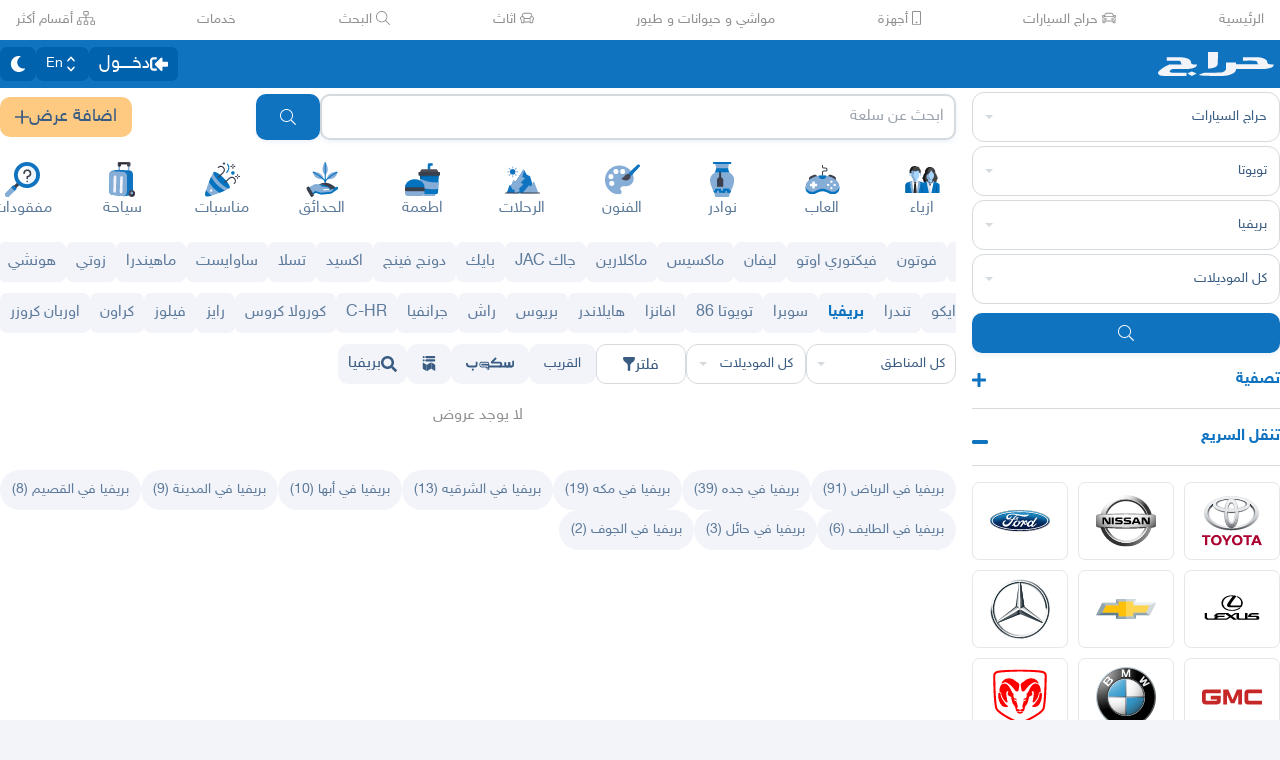

--- FILE ---
content_type: text/html
request_url: https://haraj.com.sa/tags/%D8%A7%D9%84%D8%B4%D8%B1%D9%82%D9%8A%D8%A9-%D8%A8%D9%82%D9%8A%D9%82_%D8%A8%D8%B1%D9%8A%D9%81%D9%8A%D8%A7/
body_size: 26710
content:
<!DOCTYPE html><html lang="ar" dir="rtl"><head><meta charSet="utf8"/><meta charSet="utf8"/><link rel="preconnect" href="https://polyfill.haraj.com.sa" crossorigin=""/><link rel="preconnect" href="https://graphql.haraj.com.sa" crossorigin=""/><link rel="preconnect" href="https://v8-cdn.haraj.com.sa" crossorigin=""/><link rel="preconnect" href="https://thumbcdn.haraj.com.sa" crossorigin=""/><link rel="preconnect" href="https://v8-cdn.haraj.com.sa/ext_v11/" crossorigin=""/><meta name="viewport" content="width=device-width, initial-scale=1.0 , maximum-scale=1.0, user-scalable=no"/><meta name="viewport" content="width=device-width, initial-scale=1.0 , maximum-scale=1.0, user-scalable=no"/><meta name="viewport" content="width=device-width, initial-scale=1, maximum-scale=1, user-scalable=no"/><link rel="preload" href="https://v8-cdn.haraj.com.sa/fonts/sky.ttf" as="font" crossorigin=""/><link rel="preload" href="https://v8-cdn.haraj.com.sa/fonts/sky-bold.ttf" as="font" crossorigin=""/><link rel="preload" as="image" href="https://v8-cdn.haraj.com.sa/logos/scope.svg" fetchPriority="high"/><link rel="preload" as="image" href="https://v8-cdn.haraj.com.sa/logos/p-twitter.svg"/><link rel="preload" as="image" href="https://v8-cdn.haraj.com.sa/logos/p-tik-tok.svg"/><link rel="preload" as="image" href="https://v8-cdn.haraj.com.sa/logos/p-snapchat.svg"/><link rel="preload" as="image" href="https://v8-cdn.haraj.com.sa/logos/p-instagram.svg"/><link rel="preload" as="image" href="https://v8-cdn.haraj.com.sa/logos/p-facebook.svg"/><link rel="preload" as="image" href="https://v8-cdn.haraj.com.sa/logos/p-youtube.svg"/><script id="ga-tag" src="https://www.googletagmanager.com/gtag/js?id=G-2MZXN9NTQC" type="text/javascript" async=""></script><link rel="preload" href="https://polyfill.haraj.com.sa/v3/polyfill.min.js?features=URLSearchParams,Object.entries,String.prototype.replaceAll,Object.fromEntries,Array.prototype.entries,String.prototype.at,IntersectionObserver,ResizeObserver,Array.prototype.at" as="script" crossorigin=""/><link rel="preload" href="https://v8-cdn.haraj.com.sa/ext_v11//scripts/setTheme.js" as="script" crossorigin=""/><meta name="theme-color" content="#0473c0"/><link rel="manifest" href="/manifest.webmanifest"/><meta name="format-detection" content="telephone=no"/><meta property="og:site_name" content="موقع حراج"/><meta id="og_type_meta" property="og:type" content="website"/><meta id="og_locale_meta" property="og:locale" content="ar_SA"/><meta id="og_country_name_meta" property="og:country_name" content="Saudi Arabia"/><meta name="twitter:card" content="summary_large_image"/><meta name="twitter:site" content="haraj.com.sa"/><meta name="twitter:site:id" content="131885812"/><meta name="twitter:creator" content="@haraj"/><meta name="twitter:creator:id" content="4503599629495409"/><meta property="al:ios:url" content="https://apps.apple.com/us/app/haraj/id662557215"/><meta property="al:ios:app_name" content="حراج"/><meta property="al:ios:app_store_id" content="662557215"/><meta property="al:iphone:url" content="https://apps.apple.com/us/app/haraj/id662557215"/><meta property="al:iphone:app_name" content="حراج"/><meta property="al:iphone:app_store_id" content="662557215"/><meta property="al:ipad:url" content="https://apps.apple.com/us/app/haraj/id662557215"/><meta property="al:ipad:app_name" content="حراج"/><meta property="al:ipad:app_store_id" content="662557215"/><meta property="al:android:url" content="https://apps.apple.com/us/app/haraj/id662557215"/><meta property="al:android:app_name" content="حراج"/><meta property="al:android:package" content="com.haraj.app"/><meta property="al:web:url" content="https://haraj.com.sa"/><title id="title_meta">سيارات بريفيا  | موقع حراج</title><meta id="og_title_meta" property="og:title" content="سيارات بريفيا  | موقع حراج"/><meta id="twitter_title_meta" property="twitter:title" content="سيارات بريفيا  | موقع حراج"/><meta id="description_meta" name="description" content="تصفح عروض سيارات  بريفيا  للبيع  جديدة ومستعملة بجميع الفئات والأسعار وفلتر آلاف العروض اليومية . تص"/><meta id="og_description_meta" property="og:description" content="تصفح عروض سيارات  بريفيا  للبيع  جديدة ومستعملة بجميع الفئات والأسعار وفلتر آلاف العروض اليومية . تص"/><meta id="twitter_description_meta" property="twitter:description" content="تصفح عروض سيارات  بريفيا  للبيع  جديدة ومستعملة بجميع الفئات والأسعار وفلتر آلاف العروض اليومية . تص"/><meta id="og_title_meta" property="og:title" content="سيارات بريفيا  | موقع حراج"/><meta id="og_description_meta" property="og:description" content="تصفح عروض سيارات  بريفيا  للبيع  جديدة ومستعملة بجميع الفئات والأسعار وفلتر آلاف العروض اليومية . تصفح الآن"/><meta property="og:image" content="https://v8-cdn.haraj.com.sa/logos/og-logo-twitter.jpg"/><meta id="twitter_image_meta" name="twitter:image:media" content="https://v8-cdn.haraj.com.sa/logos/og-logo-twitter.jpg"/><link id="canonical_meta" rel="canonical" href="https://haraj.com.sa/tags/%D8%A7%D9%84%D8%B4%D8%B1%D9%82%D9%8A%D8%A9-%D8%A8%D9%82%D9%8A%D9%82_%D8%A8%D8%B1%D9%8A%D9%81%D9%8A%D8%A7/"/><meta id="og_url_meta" property="og:url" content="https://haraj.com.sa/tags/%D8%A7%D9%84%D8%B4%D8%B1%D9%82%D9%8A%D8%A9-%D8%A8%D9%82%D9%8A%D9%82_%D8%A8%D8%B1%D9%8A%D9%81%D9%8A%D8%A7/"/><link id="alternate_lang_meta_ar" rel="alternate" hrefLang="ar" href="https://haraj.com.sa/tags/%D8%A7%D9%84%D8%B4%D8%B1%D9%82%D9%8A%D8%A9-%D8%A8%D9%82%D9%8A%D9%82_%D8%A8%D8%B1%D9%8A%D9%81%D9%8A%D8%A7/"/><link id="alternate_lang_meta_en" rel="alternate" hrefLang="en" href="https://haraj.com.sa/en/tags/%D8%A7%D9%84%D8%B4%D8%B1%D9%82%D9%8A%D8%A9-%D8%A8%D9%82%D9%8A%D9%82_%D8%A8%D8%B1%D9%8A%D9%81%D9%8A%D8%A7/"/><link id="alternate_lang_meta_x-default" rel="alternate" hrefLang="x-default" href="https://haraj.com.sa/tags/%D8%A7%D9%84%D8%B4%D8%B1%D9%82%D9%8A%D8%A9-%D8%A8%D9%82%D9%8A%D9%82_%D8%A8%D8%B1%D9%8A%D9%81%D9%8A%D8%A7/"/><link rel="modulepreload" href="https://v8-cdn.haraj.com.sa/ext_v11/assets/manifest-4d0f6676.js"/><link rel="modulepreload" href="https://v8-cdn.haraj.com.sa/ext_v11/assets/entry.client-kVzqMn2s.js"/><link rel="modulepreload" href="https://v8-cdn.haraj.com.sa/ext_v11/assets/jsx-runtime-D_zvdyIk.js"/><link rel="modulepreload" href="https://v8-cdn.haraj.com.sa/ext_v11/assets/chunk-JMJ3UQ3L-CfoBu44Q.js"/><link rel="modulepreload" href="https://v8-cdn.haraj.com.sa/ext_v11/assets/index-DERl8ZY0.js"/><link rel="modulepreload" href="https://v8-cdn.haraj.com.sa/ext_v11/assets/sentrySettings-BbkFSf3b.js"/><link rel="modulepreload" href="https://v8-cdn.haraj.com.sa/ext_v11/assets/debug-build-BzbPds9X.js"/><link rel="modulepreload" href="https://v8-cdn.haraj.com.sa/ext_v11/assets/index-BdOlr9Sh.js"/><link rel="modulepreload" href="https://v8-cdn.haraj.com.sa/ext_v11/assets/buildMetadata-vMWf15hg.js"/><link rel="modulepreload" href="https://v8-cdn.haraj.com.sa/ext_v11/assets/root-CcK9ZRDD.js"/><link rel="modulepreload" href="https://v8-cdn.haraj.com.sa/ext_v11/assets/ScrollableContainer-CDArS5JY.js"/><link rel="modulepreload" href="https://v8-cdn.haraj.com.sa/ext_v11/assets/index.es-CDrnooh-.js"/><link rel="modulepreload" href="https://v8-cdn.haraj.com.sa/ext_v11/assets/Image-CqNs1Ne2.js"/><link rel="modulepreload" href="https://v8-cdn.haraj.com.sa/ext_v11/assets/useI18n-PlU4gPHE.js"/><link rel="modulepreload" href="https://v8-cdn.haraj.com.sa/ext_v11/assets/index-6fPLvYdi.js"/><link rel="modulepreload" href="https://v8-cdn.haraj.com.sa/ext_v11/assets/faHome-Xy7oAdYV.js"/><link rel="modulepreload" href="https://v8-cdn.haraj.com.sa/ext_v11/assets/faExclamationTriangle-CZonFS1N.js"/><link rel="modulepreload" href="https://v8-cdn.haraj.com.sa/ext_v11/assets/preload-helper-C-V0GYo_.js"/><link rel="modulepreload" href="https://v8-cdn.haraj.com.sa/ext_v11/assets/settings-By4RB_yw.js"/><link rel="modulepreload" href="https://v8-cdn.haraj.com.sa/ext_v11/assets/ServerTimestamp-BbHy76JN.js"/><link rel="modulepreload" href="https://v8-cdn.haraj.com.sa/ext_v11/assets/queryClient-CIHvdOPO.js"/><link rel="modulepreload" href="https://v8-cdn.haraj.com.sa/ext_v11/assets/asyncReactGA-BozvT0BB.js"/><link rel="modulepreload" href="https://v8-cdn.haraj.com.sa/ext_v11/assets/setCookie-B59AlHsZ.js"/><link rel="modulepreload" href="https://v8-cdn.haraj.com.sa/ext_v11/assets/reportImpression-B1dSuLTT.js"/><link rel="modulepreload" href="https://v8-cdn.haraj.com.sa/ext_v11/assets/useFlag-DJ0fk5Ay.js"/><link rel="modulepreload" href="https://v8-cdn.haraj.com.sa/ext_v11/assets/Flag-CDyuB7yt.js"/><link rel="modulepreload" href="https://v8-cdn.haraj.com.sa/ext_v11/assets/dynamic-DwNmEnuy.js"/><link rel="modulepreload" href="https://v8-cdn.haraj.com.sa/ext_v11/assets/theme-BdyMwYA0.js"/><link rel="modulepreload" href="https://v8-cdn.haraj.com.sa/ext_v11/assets/isMobile-BSg5v5Bp.js"/><link rel="modulepreload" href="https://v8-cdn.haraj.com.sa/ext_v11/assets/useCurrentLocale-BzhikqBC.js"/><link rel="modulepreload" href="https://v8-cdn.haraj.com.sa/ext_v11/assets/useDir-CZyfnJbB.js"/><link rel="modulepreload" href="https://v8-cdn.haraj.com.sa/ext_v11/assets/checkFlag-Ck9Zbnyc.js"/><link rel="modulepreload" href="https://v8-cdn.haraj.com.sa/ext_v11/assets/sleep-mAKpSMLY.js"/><link rel="modulepreload" href="https://v8-cdn.haraj.com.sa/ext_v11/assets/readAndWrite-BAbE8Y2u.js"/><link rel="modulepreload" href="https://v8-cdn.haraj.com.sa/ext_v11/assets/layout-C5gPc5DD.js"/><link rel="modulepreload" href="https://v8-cdn.haraj.com.sa/ext_v11/assets/DefaultLayout-tfpmsuMw.js"/><link rel="modulepreload" href="https://v8-cdn.haraj.com.sa/ext_v11/assets/Footer-D1x81BBn.js"/><link rel="modulepreload" href="https://v8-cdn.haraj.com.sa/ext_v11/assets/fetcher-rmL-qhB4.js"/><link rel="modulepreload" href="https://v8-cdn.haraj.com.sa/ext_v11/assets/index-CFy4B-uX.js"/><link rel="modulepreload" href="https://v8-cdn.haraj.com.sa/ext_v11/assets/pleaseScrollTop-Cw8mSZim.js"/><link rel="modulepreload" href="https://v8-cdn.haraj.com.sa/ext_v11/assets/link-BtFVfoCm.js"/><link rel="modulepreload" href="https://v8-cdn.haraj.com.sa/ext_v11/assets/noop-BeeKhom3.js"/><link rel="modulepreload" href="https://v8-cdn.haraj.com.sa/ext_v11/assets/faBan-CPsu1eFH.js"/><link rel="modulepreload" href="https://v8-cdn.haraj.com.sa/ext_v11/assets/faUserShield-DvK8EDRD.js"/><link rel="modulepreload" href="https://v8-cdn.haraj.com.sa/ext_v11/assets/faIdCard-W2Cz3m36.js"/><link rel="modulepreload" href="https://v8-cdn.haraj.com.sa/ext_v11/assets/faEnvelope-B5u4avdI.js"/><link rel="modulepreload" href="https://v8-cdn.haraj.com.sa/ext_v11/assets/trackCommission-Bzg3haO0.js"/><link rel="modulepreload" href="https://v8-cdn.haraj.com.sa/ext_v11/assets/faRouteInterstate-BPlOev8z.js"/><link rel="modulepreload" href="https://v8-cdn.haraj.com.sa/ext_v11/assets/index.es-CC6MxoO1.js"/><link rel="modulepreload" href="https://v8-cdn.haraj.com.sa/ext_v11/assets/useAccountUser-BWXT1oGo.js"/><link rel="modulepreload" href="https://v8-cdn.haraj.com.sa/ext_v11/assets/useAuthStoreHydrated-BugZb4-f.js"/><link rel="modulepreload" href="https://v8-cdn.haraj.com.sa/ext_v11/assets/useCheckLogin-CeCS-_ho.js"/><link rel="modulepreload" href="https://v8-cdn.haraj.com.sa/ext_v11/assets/useAccessToken-3iTHsrk6.js"/><link rel="modulepreload" href="https://v8-cdn.haraj.com.sa/ext_v11/assets/useIsClient-C0s9C62i.js"/><link rel="modulepreload" href="https://v8-cdn.haraj.com.sa/ext_v11/assets/SignoutModal-DlbKrI5e.js"/><link rel="modulepreload" href="https://v8-cdn.haraj.com.sa/ext_v11/assets/clsx-B-dksMZM.js"/><link rel="modulepreload" href="https://v8-cdn.haraj.com.sa/ext_v11/assets/faBell-4V_7SVRx.js"/><link rel="modulepreload" href="https://v8-cdn.haraj.com.sa/ext_v11/assets/faUser-BotJDqoN.js"/><link rel="modulepreload" href="https://v8-cdn.haraj.com.sa/ext_v11/assets/index-Bo_-1F7V.js"/><link rel="modulepreload" href="https://v8-cdn.haraj.com.sa/ext_v11/assets/create-endpoint-aUyYxwch.js"/><link rel="modulepreload" href="https://v8-cdn.haraj.com.sa/ext_v11/assets/faHeart-CuHz-t6I.js"/><link rel="modulepreload" href="https://v8-cdn.haraj.com.sa/ext_v11/assets/faCog-BRmgke0j.js"/><link rel="modulepreload" href="https://v8-cdn.haraj.com.sa/ext_v11/assets/index-CRsUH2_N.js"/><link rel="modulepreload" href="https://v8-cdn.haraj.com.sa/ext_v11/assets/faSearch-h0GzD7YM.js"/><link rel="modulepreload" href="https://v8-cdn.haraj.com.sa/ext_v11/assets/useRouter-DS9wQ5Yz.js"/><link rel="modulepreload" href="https://v8-cdn.haraj.com.sa/ext_v11/assets/faArrowRight-CMBXyHb-.js"/><link rel="modulepreload" href="https://v8-cdn.haraj.com.sa/ext_v11/assets/faEllipsisV-CmfoOYyK.js"/><link rel="modulepreload" href="https://v8-cdn.haraj.com.sa/ext_v11/assets/useScopedI18n-FhuS0X8D.js"/><link rel="modulepreload" href="https://v8-cdn.haraj.com.sa/ext_v11/assets/faTimes-C8yLr2IF.js"/><link rel="modulepreload" href="https://v8-cdn.haraj.com.sa/ext_v11/assets/faArrowRight-CzFlP2QZ.js"/><link rel="modulepreload" href="https://v8-cdn.haraj.com.sa/ext_v11/assets/index.es-B0-_QanD.js"/><link rel="modulepreload" href="https://v8-cdn.haraj.com.sa/ext_v11/assets/useChangeLocale-DEW2Joyq.js"/><link rel="modulepreload" href="https://v8-cdn.haraj.com.sa/ext_v11/assets/safeDecodeURIComponent-BlM3vsbI.js"/><link rel="modulepreload" href="https://v8-cdn.haraj.com.sa/ext_v11/assets/UserAvatar-DbZiGBEF.js"/><link rel="modulepreload" href="https://v8-cdn.haraj.com.sa/ext_v11/assets/getBrowser-CG-EcSI8.js"/><link rel="modulepreload" href="https://v8-cdn.haraj.com.sa/ext_v11/assets/useIsHandlerView-DEWefS4r.js"/><link rel="modulepreload" href="https://v8-cdn.haraj.com.sa/ext_v11/assets/SearchBarContext-CLecQvWM.js"/><link rel="modulepreload" href="https://v8-cdn.haraj.com.sa/ext_v11/assets/localstorage-keys-DfMXQXV0.js"/><link rel="modulepreload" href="https://v8-cdn.haraj.com.sa/ext_v11/assets/useUrlState-CNna6S_5.js"/><link rel="modulepreload" href="https://v8-cdn.haraj.com.sa/ext_v11/assets/useParams-Ro2iEoDF.js"/><link rel="modulepreload" href="https://v8-cdn.haraj.com.sa/ext_v11/assets/useSearchParams-BrPXPeCB.js"/><link rel="modulepreload" href="https://v8-cdn.haraj.com.sa/ext_v11/assets/urlState-CGneuK0L.js"/><link rel="modulepreload" href="https://v8-cdn.haraj.com.sa/ext_v11/assets/parseCookie-CQ4UUut8.js"/><link rel="modulepreload" href="https://v8-cdn.haraj.com.sa/ext_v11/assets/types-COOkzKMu.js"/><link rel="modulepreload" href="https://v8-cdn.haraj.com.sa/ext_v11/assets/useDebounce-BMFTU-hf.js"/><link rel="modulepreload" href="https://v8-cdn.haraj.com.sa/ext_v11/assets/fetchAsync-ecgK32By.js"/><link rel="modulepreload" href="https://v8-cdn.haraj.com.sa/ext_v11/assets/faSun-DstG-qIn.js"/><link rel="modulepreload" href="https://v8-cdn.haraj.com.sa/ext_v11/assets/useLogout-CaCTFWpw.js"/><link rel="modulepreload" href="https://v8-cdn.haraj.com.sa/ext_v11/assets/RealEstateOperatedBy-AdPrYIuZ.js"/><link rel="modulepreload" href="https://v8-cdn.haraj.com.sa/ext_v11/assets/trackPosting-Ctw1RWdM.js"/><link rel="modulepreload" href="https://v8-cdn.haraj.com.sa/ext_v11/assets/TopWhiteHeader-Cn12HQyU.js"/><link rel="modulepreload" href="https://v8-cdn.haraj.com.sa/ext_v11/assets/faSun-BSCbe-bm.js"/><link rel="modulepreload" href="https://v8-cdn.haraj.com.sa/ext_v11/assets/faLoveseat-CzBv7OH0.js"/><link rel="modulepreload" href="https://v8-cdn.haraj.com.sa/ext_v11/assets/trackTagView-DsNCa7HA.js"/><link rel="modulepreload" href="https://v8-cdn.haraj.com.sa/ext_v11/assets/index-CmBcWAyi.js"/><link rel="modulepreload" href="https://v8-cdn.haraj.com.sa/ext_v11/assets/throttle-adT8xOxw.js"/><link rel="modulepreload" href="https://v8-cdn.haraj.com.sa/ext_v11/assets/debounce-BwfoAZaO.js"/><link rel="modulepreload" href="https://v8-cdn.haraj.com.sa/ext_v11/assets/isObjectLike-BRBa_1G5.js"/><link rel="modulepreload" href="https://v8-cdn.haraj.com.sa/ext_v11/assets/toNumber-DEjZ9_yc.js"/><link rel="modulepreload" href="https://v8-cdn.haraj.com.sa/ext_v11/assets/isSymbol-DdoUTHsG.js"/><link rel="modulepreload" href="https://v8-cdn.haraj.com.sa/ext_v11/assets/CommentBody-CCI2Xey8.js"/><link rel="modulepreload" href="https://v8-cdn.haraj.com.sa/ext_v11/assets/index-DU1WEt-j.js"/><link rel="modulepreload" href="https://v8-cdn.haraj.com.sa/ext_v11/assets/sendFetchRequest-BghULplx.js"/><link rel="modulepreload" href="https://v8-cdn.haraj.com.sa/ext_v11/assets/faSpinner-DksJu5ox.js"/><link rel="modulepreload" href="https://v8-cdn.haraj.com.sa/ext_v11/assets/ToasterPortal-DqRB6gjq.js"/><link rel="modulepreload" href="https://v8-cdn.haraj.com.sa/ext_v11/assets/useCommentParent-DKH6S2r_.js"/><link rel="modulepreload" href="https://v8-cdn.haraj.com.sa/ext_v11/assets/useFetchPostDetails-BMmt3nU6.js"/><link rel="modulepreload" href="https://v8-cdn.haraj.com.sa/ext_v11/assets/PostDetailsContext-CIIKg2Vs.js"/><link rel="modulepreload" href="https://v8-cdn.haraj.com.sa/ext_v11/assets/useStreamComments-B14UEQdL.js"/><link rel="modulepreload" href="https://v8-cdn.haraj.com.sa/ext_v11/assets/useTranslate-SoecCU48.js"/><link rel="modulepreload" href="https://v8-cdn.haraj.com.sa/ext_v11/assets/faCommentAlt-B6grTnoP.js"/><link rel="modulepreload" href="https://v8-cdn.haraj.com.sa/ext_v11/assets/faLink-BBMQNYfW.js"/><link rel="modulepreload" href="https://v8-cdn.haraj.com.sa/ext_v11/assets/DropDownActionButton-DW2fsIRN.js"/><link rel="modulepreload" href="https://v8-cdn.haraj.com.sa/ext_v11/assets/menu-l2F7RgnP.js"/><link rel="modulepreload" href="https://v8-cdn.haraj.com.sa/ext_v11/assets/use-resolve-button-type-C9gmAOJY.js"/><link rel="modulepreload" href="https://v8-cdn.haraj.com.sa/ext_v11/assets/use-text-value-Bt6e596x.js"/><link rel="modulepreload" href="https://v8-cdn.haraj.com.sa/ext_v11/assets/portal-F29hJchP.js"/><link rel="modulepreload" href="https://v8-cdn.haraj.com.sa/ext_v11/assets/use-tree-walker-QeoKPIK0.js"/><link rel="modulepreload" href="https://v8-cdn.haraj.com.sa/ext_v11/assets/CopyToClipboard-oxPUgner.js"/><link rel="modulepreload" href="https://v8-cdn.haraj.com.sa/ext_v11/assets/client-Dm21gmig.js"/><link rel="modulepreload" href="https://v8-cdn.haraj.com.sa/ext_v11/assets/index-CBAzLBZz.js"/><link rel="modulepreload" href="https://v8-cdn.haraj.com.sa/ext_v11/assets/index.es-p03rj7Bg.js"/><link rel="modulepreload" href="https://v8-cdn.haraj.com.sa/ext_v11/assets/faSpinner-Ce_V4xwD.js"/><link rel="modulepreload" href="https://v8-cdn.haraj.com.sa/ext_v11/assets/index.esm-DUaoYGfl.js"/><link rel="modulepreload" href="https://v8-cdn.haraj.com.sa/ext_v11/assets/index-BG7Bx2na.js"/><link rel="modulepreload" href="https://v8-cdn.haraj.com.sa/ext_v11/assets/useCheckOwner-1G1E7vMU.js"/><link rel="modulepreload" href="https://v8-cdn.haraj.com.sa/ext_v11/assets/usePostLikeInfo-lQgU0WGj.js"/><link rel="modulepreload" href="https://v8-cdn.haraj.com.sa/ext_v11/assets/faPause-B4FrkKaj.js"/><link rel="modulepreload" href="https://v8-cdn.haraj.com.sa/ext_v11/assets/tw-utils-BDqf1sYE.js"/><link rel="modulepreload" href="https://v8-cdn.haraj.com.sa/ext_v11/assets/layout-Ce7URBR8.js"/><link rel="modulepreload" href="https://v8-cdn.haraj.com.sa/ext_v11/assets/layout-DY5_SUGD.js"/><link rel="modulepreload" href="https://v8-cdn.haraj.com.sa/ext_v11/assets/fromTagsToTabs-t7wjRcOc.js"/><link rel="modulepreload" href="https://v8-cdn.haraj.com.sa/ext_v11/assets/tagsView-Cqdux3i5.js"/><link rel="modulepreload" href="https://v8-cdn.haraj.com.sa/ext_v11/assets/getTag-qeDYMbFG.js"/><link rel="modulepreload" href="https://v8-cdn.haraj.com.sa/ext_v11/assets/ScopeForm-0z2LNbUU.js"/><link rel="modulepreload" href="https://v8-cdn.haraj.com.sa/ext_v11/assets/LoadingSpinner-DAq1j8D_.js"/><link rel="modulepreload" href="https://v8-cdn.haraj.com.sa/ext_v11/assets/index-BeAyaN1X.js"/><link rel="modulepreload" href="https://v8-cdn.haraj.com.sa/ext_v11/assets/HarajIcon-D8UFhPwH.js"/><link rel="modulepreload" href="https://v8-cdn.haraj.com.sa/ext_v11/assets/faCheck-8SJcPBwz.js"/><link rel="modulepreload" href="https://v8-cdn.haraj.com.sa/ext_v11/assets/Select-B6ZjNfC5.js"/><link rel="modulepreload" href="https://v8-cdn.haraj.com.sa/ext_v11/assets/frozen-1AgW_L6X.js"/><link rel="modulepreload" href="https://v8-cdn.haraj.com.sa/ext_v11/assets/form-fields-DUQ_lWx2.js"/><link rel="modulepreload" href="https://v8-cdn.haraj.com.sa/ext_v11/assets/hidden-FLUjeEmY.js"/><link rel="modulepreload" href="https://v8-cdn.haraj.com.sa/ext_v11/assets/SelectLevel-oNaywR5w.js"/><link rel="modulepreload" href="https://v8-cdn.haraj.com.sa/ext_v11/assets/faPlus-BZ-Lm9Jq.js"/><link rel="modulepreload" href="https://v8-cdn.haraj.com.sa/ext_v11/assets/faChevronDown-ChxawlQ8.js"/><link rel="modulepreload" href="https://v8-cdn.haraj.com.sa/ext_v11/assets/tracking-38exo6CX.js"/><link rel="modulepreload" href="https://v8-cdn.haraj.com.sa/ext_v11/assets/NearButton-OG24MZ8-.js"/><link rel="modulepreload" href="https://v8-cdn.haraj.com.sa/ext_v11/assets/faPlus-_8HdGFuz.js"/><link rel="modulepreload" href="https://v8-cdn.haraj.com.sa/ext_v11/assets/fallback-C7zY2jx9.js"/><link rel="modulepreload" href="https://v8-cdn.haraj.com.sa/ext_v11/assets/chunk-CwvKHlKI.js"/><link rel="modulepreload" href="https://v8-cdn.haraj.com.sa/ext_v11/assets/utils-Cz-v_5V1.js"/><link rel="modulepreload" href="https://v8-cdn.haraj.com.sa/ext_v11/assets/seqArray-BPxd3j_Z.js"/><link rel="modulepreload" href="https://v8-cdn.haraj.com.sa/ext_v11/assets/faImages-C78dHduA.js"/><link rel="modulepreload" href="https://v8-cdn.haraj.com.sa/ext_v11/assets/SelectCity-DCpGBEg2.js"/><link rel="modulepreload" href="https://v8-cdn.haraj.com.sa/ext_v11/assets/getGeoLocation-DExJXWt-.js"/><link rel="modulepreload" href="https://v8-cdn.haraj.com.sa/ext_v11/assets/ScopeToggleIcon-MJmAG6wk.js"/><link rel="modulepreload" href="https://v8-cdn.haraj.com.sa/ext_v11/assets/trackScope-CT2596gc.js"/><link rel="modulepreload" href="https://v8-cdn.haraj.com.sa/ext_v11/assets/AddScope-v_qWwxyy.js"/><link rel="modulepreload" href="https://v8-cdn.haraj.com.sa/ext_v11/assets/generated-BiMtVHux.js"/><link rel="modulepreload" href="https://v8-cdn.haraj.com.sa/ext_v11/assets/tag-CeaqScy7.js"/><link rel="modulepreload" href="https://v8-cdn.haraj.com.sa/ext_v11/assets/Postlist-ulT8Peso.js"/><link rel="modulepreload" href="https://v8-cdn.haraj.com.sa/ext_v11/assets/useIsMobile-DCA4hlfe.js"/><link rel="modulepreload" href="https://v8-cdn.haraj.com.sa/ext_v11/assets/PageMeta-C58qCM06.js"/><link rel="modulepreload" href="https://v8-cdn.haraj.com.sa/ext_v11/assets/HydrationBoundary-C58_0GdD.js"/><link rel="modulepreload" href="https://v8-cdn.haraj.com.sa/ext_v11/assets/useCreateTagMeta-nVBSNW2i.js"/><link rel="modulepreload" href="https://v8-cdn.haraj.com.sa/ext_v11/assets/PostListLD-Da8V1RQG.js"/><link rel="modulepreload" href="https://v8-cdn.haraj.com.sa/ext_v11/assets/createQuery-C6D413Fr.js"/><link rel="modulepreload" href="https://v8-cdn.haraj.com.sa/ext_v11/assets/useFetchStreams-jdwkya7b.js"/><link rel="modulepreload" href="https://v8-cdn.haraj.com.sa/ext_v11/assets/PostCard-c3_jinjK.js"/><link rel="modulepreload" href="https://v8-cdn.haraj.com.sa/ext_v11/assets/trackPostView-BpFPwhdo.js"/><link rel="modulepreload" href="https://v8-cdn.haraj.com.sa/ext_v11/assets/LiveStreamIndicator-BMlK4d8a.js"/><link rel="modulepreload" href="https://v8-cdn.haraj.com.sa/ext_v11/assets/usePostAuthorIdsMap-Dcg14GGx.js"/><link rel="modulepreload" href="https://v8-cdn.haraj.com.sa/ext_v11/assets/faThumbsUp-C-TBPSGL.js"/><link rel="modulepreload" href="https://v8-cdn.haraj.com.sa/ext_v11/assets/distanceCal-CM4nO0sL.js"/><link rel="modulepreload" href="https://v8-cdn.haraj.com.sa/ext_v11/assets/CommentCountInfo-Bv2s0XSB.js"/><link rel="modulepreload" href="https://v8-cdn.haraj.com.sa/ext_v11/assets/SarCurrencySvg-B9SNb2CT.js"/><link rel="modulepreload" href="https://v8-cdn.haraj.com.sa/ext_v11/assets/TimeInfo-9C8zn-oI.js"/><link rel="modulepreload" href="https://v8-cdn.haraj.com.sa/ext_v11/assets/useRelativeTime-BMCe0DDy.js"/><link rel="modulepreload" href="https://v8-cdn.haraj.com.sa/ext_v11/assets/getThumb-KafzonIw.js"/><link rel="modulepreload" href="https://v8-cdn.haraj.com.sa/ext_v11/assets/index-DhHA-C4H.js"/><link rel="modulepreload" href="https://v8-cdn.haraj.com.sa/ext_v11/assets/LoadMore-jYR6zYSL.js"/><link rel="modulepreload" href="https://v8-cdn.haraj.com.sa/ext_v11/assets/MobilePostCard-DzorhSa0.js"/><link rel="modulepreload" href="https://v8-cdn.haraj.com.sa/ext_v11/assets/index-B_Q-J7Fh.js"/><link rel="modulepreload" href="https://v8-cdn.haraj.com.sa/ext_v11/assets/trackStreamEvent-Bf3sXIbg.js"/><link rel="modulepreload" href="https://v8-cdn.haraj.com.sa/ext_v11/assets/faEye-Boq5078x.js"/><link rel="modulepreload" href="https://v8-cdn.haraj.com.sa/ext_v11/assets/PostlistMessage-CnvARz-s.js"/><link rel="modulepreload" href="https://v8-cdn.haraj.com.sa/ext_v11/assets/faChevronRight-C3vXrVcg.js"/><link rel="modulepreload" href="https://v8-cdn.haraj.com.sa/ext_v11/assets/LegacyCarousel-BNILbYIQ.js"/><link rel="modulepreload" href="https://v8-cdn.haraj.com.sa/ext_v11/assets/faHeart-TU_StXFO.js"/><link rel="modulepreload" href="https://v8-cdn.haraj.com.sa/ext_v11/assets/usePostCDN-DbZfFoGI.js"/><link rel="modulepreload" href="https://v8-cdn.haraj.com.sa/ext_v11/assets/ListSkeleton-27CWgbFk.js"/><link rel="modulepreload" href="https://v8-cdn.haraj.com.sa/ext_v11/assets/SellersListSummary-0hYUmohf.js"/><link rel="modulepreload" href="https://v8-cdn.haraj.com.sa/ext_v11/assets/PostContact.ui-CeUpXzt6.js"/><link rel="modulepreload" href="https://v8-cdn.haraj.com.sa/ext_v11/assets/FastMessageModal-BY-cZoYf.js"/><link rel="modulepreload" href="https://v8-cdn.haraj.com.sa/ext_v11/assets/Modal-C-LUYbwJ.js"/><link rel="modulepreload" href="https://v8-cdn.haraj.com.sa/ext_v11/assets/useUsernameOrHandler-Vmq4BUrH.js"/><link rel="modulepreload" href="https://v8-cdn.haraj.com.sa/ext_v11/assets/index.es-CSiJyOTF.js"/><link rel="modulepreload" href="https://v8-cdn.haraj.com.sa/ext_v11/assets/Toggle.appdir-DBXq96C6.js"/><link rel="modulepreload" href="https://v8-cdn.haraj.com.sa/ext_v11/assets/switch-DgVDs6Yv.js"/><link rel="modulepreload" href="https://v8-cdn.haraj.com.sa/ext_v11/assets/generateProductJsonLd-BThOECw9.js"/><link rel="stylesheet" href="https://v8-cdn.haraj.com.sa/ext_v11/assets/root-C6H4qi-O.css"/><link rel="stylesheet" href="https://v8-cdn.haraj.com.sa/ext_v11/assets/haraj-icon-sarJyhXj.css#"/><link rel="stylesheet" href="https://v8-cdn.haraj.com.sa/ext_v11/assets/ScrollableContainer-Cuw2Sy7M.css#"/><link rel="stylesheet" href="https://v8-cdn.haraj.com.sa/ext_v11/assets/DefaultLayout-B5O11JBG.css"/><link rel="stylesheet" href="https://v8-cdn.haraj.com.sa/ext_v11/assets/index-B_-q5inm.css#"/><link rel="stylesheet" href="https://v8-cdn.haraj.com.sa/ext_v11/assets/layout-C3o52Xp8.css"/><link rel="stylesheet" href="https://v8-cdn.haraj.com.sa/ext_v11/assets/NearButton-DM96AJ_Y.css#"/><link rel="stylesheet" href="https://v8-cdn.haraj.com.sa/ext_v11/assets/fallback-DPb_nwrf.css#"/><link rel="stylesheet" href="https://v8-cdn.haraj.com.sa/ext_v11/assets/PostlistMessage-DTOFc19k.css#"/><link rel="stylesheet" href="https://v8-cdn.haraj.com.sa/ext_v11/assets/Modal-2fijsgP8.css#"/><script>
window.addEventListener('DOMContentLoaded', function () {
  // Helper to get cookie value by name
  function getCookie(name) {
    const value = `; ${document.cookie}`
    const parts = value.split(`; ${name}=`)
    if (parts.length === 2) return parts.pop().split(';').shift()
    return null
  }

  // Read theme from cookie
  var theme = getCookie('theme')
  if (theme !== 'dark' && theme !== 'light') {
    theme = 'light'
  }

  // Set html class
  document.documentElement.className = theme
})</script></head><body class="custom-scroll bg-background text-text-regular max-w-[100dvw] !overflow-x-hidden font-medium"><script id="init-ga" type="text/javascript">window.dataLayer = window.dataLayer || [];
          window.gtag = function () {
            dataLayer.push(arguments);
          };
          window.gtag('js', new Date());
          window.gtag('config', 'G-2MZXN9NTQC', {
            'appName': 'harajV10Vite',
            'appVersion': 'N0.0.1 , 2026-01-04 16'
          });</script><script src="https://polyfill.haraj.com.sa/v3/polyfill.min.js?features=URLSearchParams,Object.entries,String.prototype.replaceAll,Object.fromEntries,Array.prototype.entries,String.prototype.at,IntersectionObserver,ResizeObserver,Array.prototype.at" id="polyfill" crossorigin="anonymous" defer=""></script><script type="application/ld+json" id="json-ld-website">{"@context":"https://schema.org","@type":"WebSite","url":"https://haraj.com.sa","potentialAction":[{"@type":"SearchAction","target":{"@type":"EntryPoint","urlTemplate":"https://haraj.com.sa/search/{search_term_string}"},"query-input":"required name=search_term_string"}]}</script><script type="application/ld+json" id="json-ld-organization">{"@context":"https://schema.org","@type":"Organization","logo":"https://v8-cdn.haraj.com.sa/logos/haraj-logo-markup-icon.png","url":"https://haraj.com.sa"}</script><script type="application/ld+json" id="json-ld-software-application">{"@context":"https://schema.org","@type":"SoftwareApplication","name":"Haraj","applicationCategory":"ShoppingApplication","operatingSystem":"ANDROID, IOS"}</script><div class="bg-background-card mx-auto w-full items-center"><div class="mx-auto flex w-full max-w-7xl items-center justify-between gap-4 overflow-x-auto px-4 py-2"><div class="whitespace-nowrap text-sm"><a style="display:inline-block" data-testid="top-nav-الرئيسية" href="/" data-discover="true"> <!-- -->الرئيسية</a></div><div class="whitespace-nowrap text-sm"><a style="display:inline-block" data-testid="top-nav-حراج السيارات" href="/tags/الشرقية-بقيق_حراج السيارات" data-discover="true"><svg aria-hidden="true" focusable="false" data-prefix="fal" data-icon="car" class="svg-inline--fa fa-car fa-w-16 " role="img" xmlns="http://www.w3.org/2000/svg" viewBox="0 0 512 512"><path fill="currentColor" d="M120.81 248c-25.96 0-44.8 16.8-44.8 39.95 0 23.15 18.84 39.95 44.8 39.95l10.14.1c39.21 0 45.06-20.1 45.06-32.08-.01-24.68-31.1-47.92-55.2-47.92zm10.14 56c-3.51 0-7.02-.1-10.14-.1-12.48 0-20.8-6.38-20.8-15.95s8.32-15.95 20.8-15.95 31.2 14.36 31.2 23.93c0 7.17-10.54 8.07-21.06 8.07zm260.24-56c-24.1 0-55.19 23.24-55.19 47.93 0 11.98 5.85 32.08 45.06 32.08l10.14-.1c25.96 0 44.8-16.8 44.8-39.95-.01-23.16-18.85-39.96-44.81-39.96zm0 55.9c-3.12 0-6.63.1-10.14.1-10.53 0-21.06-.9-21.06-8.07 0-9.57 18.72-23.93 31.2-23.93s20.8 6.38 20.8 15.95-8.32 15.95-20.8 15.95zm114.8-140.94c-7.34-11.88-20.06-18.97-34.03-18.97H422.3l-8.07-24.76C403.5 86.29 372.8 64 338.17 64H173.83c-34.64 0-65.33 22.29-76.06 55.22l-8.07 24.76H40.04c-13.97 0-26.69 7.09-34.03 18.97s-8 26.42-1.75 38.91l5.78 11.61c3.96 7.88 9.92 14.09 17 18.55-6.91 11.74-11.03 25.32-11.03 39.97V400c0 26.47 21.53 48 48 48h16c26.47 0 48-21.53 48-48v-16H384v16c0 26.47 21.53 48 48 48h16c26.47 0 48-21.53 48-48V271.99c0-14.66-4.12-28.23-11.03-39.98 7.09-4.46 13.04-10.68 17-18.57l5.78-11.56c6.24-12.5 5.58-27.05-1.76-38.92zM128.2 129.14C134.66 109.32 153 96 173.84 96h164.33c20.84 0 39.18 13.32 45.64 33.13l20.47 62.85H107.73l20.47-62.84zm-89.53 70.02l-5.78-11.59c-1.81-3.59-.34-6.64.34-7.78.87-1.42 2.94-3.8 6.81-3.8h39.24l-6.45 19.82a80.69 80.69 0 0 0-23.01 11.29c-4.71-1-8.94-3.52-11.15-7.94zM96.01 400c0 8.83-7.19 16-16 16h-16c-8.81 0-16-7.17-16-16v-16h48v16zm367.98 0c0 8.83-7.19 16-16 16h-16c-8.81 0-16-7.17-16-16v-16h48v16zm0-80.01v32H48.01v-80c0-26.47 21.53-48 48-48h319.98c26.47 0 48 21.53 48 48v48zm15.12-132.41l-5.78 11.55c-2.21 4.44-6.44 6.97-11.15 7.97-6.94-4.9-14.69-8.76-23.01-11.29l-6.45-19.82h39.24c3.87 0 5.94 2.38 6.81 3.8.69 1.14 2.16 4.18.34 7.79z"></path></svg> <!-- -->حراج السيارات</a></div><div class="whitespace-nowrap text-sm"><a style="display:inline-block" data-testid="top-nav-أجهزة" href="/tags/الشرقية-بقيق_حراج الأجهزة" data-discover="true"><svg aria-hidden="true" focusable="false" data-prefix="fal" data-icon="mobile" class="svg-inline--fa fa-mobile fa-w-10 " role="img" xmlns="http://www.w3.org/2000/svg" viewBox="0 0 320 512"><path fill="currentColor" d="M192 416c0 17.7-14.3 32-32 32s-32-14.3-32-32 14.3-32 32-32 32 14.3 32 32zM320 48v416c0 26.5-21.5 48-48 48H48c-26.5 0-48-21.5-48-48V48C0 21.5 21.5 0 48 0h224c26.5 0 48 21.5 48 48zm-32 0c0-8.8-7.2-16-16-16H48c-8.8 0-16 7.2-16 16v416c0 8.8 7.2 16 16 16h224c8.8 0 16-7.2 16-16V48z"></path></svg> <!-- -->أجهزة</a></div><div class="whitespace-nowrap text-sm"><a style="display:inline-block" data-testid="top-nav-مواشي و حيوانات و طيور" href="/tags/الشرقية-بقيق_مواشي وحيوانات وطيور" data-discover="true"> <!-- -->مواشي و حيوانات و طيور</a></div><div class="whitespace-nowrap text-sm"><a style="display:inline-block" data-testid="top-nav-اثاث" href="/tags/الشرقية-بقيق_اثاث" data-discover="true"><svg aria-hidden="true" focusable="false" data-prefix="fal" data-icon="loveseat" class="svg-inline--fa fa-loveseat fa-w-16 " role="img" xmlns="http://www.w3.org/2000/svg" viewBox="0 0 512 512"><path fill="currentColor" d="M448 193.9v-33.7c0-53.1-43-96.2-96-96.2H160c-53 0-96 43.1-96 96.2v33.7c-36.5 7.5-64 39.8-64 78.6 0 25.1 12.1 48.8 32 63.8v79.6c0 17.7 14.3 32.1 32 32.1h64c17.3 0 31.3-14.7 31.8-32h192.4c.5 17.3 14.5 32 31.8 32h64c17.7 0 32-14.4 32-32.1v-79.6c19.9-15.1 32-38.7 32-63.8 0-38.7-27.5-71.1-64-78.6zm-320 222H64v-97.4c-17.1-10-32-21.1-32-46 0-26.5 21.5-48.1 48-48.1h32c8.8 0 16 7.2 16 16v175.5zM352 384H160v-95.5h192V384zm0-143.6V256H160v-15.6c0-26.5-21.5-48.1-48-48.1H96v-32.1c0-35.4 28.7-64.1 64-64.1h192c35.3 0 64 28.8 64 64.1v32.1h-16c-26.5 0-48 21.6-48 48.1zm96 78.1v97.4h-64V240.4c0-8.8 7.2-16 16-16h32c26.5 0 48 21.6 48 48.1 0 23.9-13.9 35.4-32 46z"></path></svg> <!-- -->اثاث</a></div><div class="whitespace-nowrap text-sm"><a style="display:inline-block" data-testid="top-nav-البحث" href="/search" data-discover="true"><svg aria-hidden="true" focusable="false" data-prefix="fal" data-icon="search" class="svg-inline--fa fa-search fa-w-16 " role="img" xmlns="http://www.w3.org/2000/svg" viewBox="0 0 512 512"><path fill="currentColor" d="M508.5 481.6l-129-129c-2.3-2.3-5.3-3.5-8.5-3.5h-10.3C395 312 416 262.5 416 208 416 93.1 322.9 0 208 0S0 93.1 0 208s93.1 208 208 208c54.5 0 104-21 141.1-55.2V371c0 3.2 1.3 6.2 3.5 8.5l129 129c4.7 4.7 12.3 4.7 17 0l9.9-9.9c4.7-4.7 4.7-12.3 0-17zM208 384c-97.3 0-176-78.7-176-176S110.7 32 208 32s176 78.7 176 176-78.7 176-176 176z"></path></svg> <!-- -->البحث</a></div><div class="whitespace-nowrap text-sm"><a style="display:inline-block" data-testid="top-nav-خدمات" href="/tags/الشرقية-بقيق_خدمات" data-discover="true"> <!-- -->خدمات</a></div><div class="whitespace-nowrap text-sm"><a style="display:inline-block" data-testid="top-nav-أقسام أكثر" href="/sitemap.php" data-discover="true"><svg aria-hidden="true" focusable="false" data-prefix="fal" data-icon="sitemap" class="svg-inline--fa fa-sitemap fa-w-20 " role="img" xmlns="http://www.w3.org/2000/svg" viewBox="0 0 640 512"><path fill="currentColor" d="M608 352h-32v-97.59c0-16.77-13.62-30.41-30.41-30.41H336v-64h48c17.67 0 32-14.33 32-32V32c0-17.67-14.33-32-32-32H256c-17.67 0-32 14.33-32 32v96c0 17.67 14.33 32 32 32h48v64H94.41C77.62 224 64 237.64 64 254.41V352H32c-17.67 0-32 14.33-32 32v96c0 17.67 14.33 32 32 32h96c17.67 0 32-14.33 32-32v-96c0-17.67-14.33-32-32-32H96v-96h208v96h-32c-17.67 0-32 14.33-32 32v96c0 17.67 14.33 32 32 32h96c17.67 0 32-14.33 32-32v-96c0-17.67-14.33-32-32-32h-32v-96h208v96h-32c-17.67 0-32 14.33-32 32v96c0 17.67 14.33 32 32 32h96c17.67 0 32-14.33 32-32v-96c0-17.67-14.33-32-32-32zm-480 32v96H32v-96h96zm240 0v96h-96v-96h96zM256 128V32h128v96H256zm352 352h-96v-96h96v96z"></path></svg> <!-- -->أقسام أكثر</a></div></div></div><div class="bg-primary dark:bg-background-card box-border w-full" dir="rtl"><div class="mx-auto flex h-[48px] max-w-7xl items-center justify-between px-3 xl:px-0"><div class="shrink-0 py-1 lg:-ms-1"><a data-testid="logo-link" class="block" href="/" data-discover="true"><svg data-testid="logo-image" class="fill-background dark:fill-secondary-lighter md:mr-2 fill-background h-6 " viewBox="0 0 371 77" fill="none" xmlns="http://www.w3.org/2000/svg"><path fill-rule="evenodd" clip-rule="evenodd" d="M191.57 19.7192C191.534 21.4871 191.504 23.2158 191.474 24.9163C191.397 29.2788 191.324 33.4553 191.17 37.6288C190.879 45.4815 184.391 48.2167 178.817 50.3252C174.836 51.8311 170.46 52.292 165.943 52.7677C163.928 52.9799 161.886 53.1951 159.837 53.5073V0H191.57V19.7192ZM55.2953 54.7638C68.516 54.9253 81.7435 55.0869 94.934 54.4981C102.188 54.1743 126.273 51.3659 124.328 39.7205C123.111 39.7205 121.895 39.7267 120.678 39.733H120.677H120.677H120.677H120.677C118.136 39.7461 115.594 39.7591 113.055 39.7153C108.359 39.6342 105.976 37.3968 105.552 32.8088C104.897 25.7136 98.1966 21.8919 91.9658 19.9494C85.7089 17.9988 78.9518 17.0719 72.3729 16.8558C62.4652 16.5303 52.5443 16.602 42.6238 16.6737H42.6236H42.6234C38.8804 16.7008 35.1374 16.7278 31.3951 16.7335C30.5113 16.7349 29.6276 16.8264 28.8489 16.907L28.8487 16.907L28.8478 16.9071C28.5179 16.9413 28.2068 16.9735 27.9225 16.996V27.7205C31.4467 27.7205 34.9422 27.7193 38.4172 27.7181C47.1109 27.715 55.6761 27.7119 64.2413 27.7284C68.6587 27.7369 72.2174 29.1376 73.5562 33.8633L75.2157 39.7205C72.3326 39.7205 69.4392 39.7177 66.538 39.7149C57.7635 39.7063 48.9182 39.6977 40.0736 39.7666C38.1779 39.7814 36.1201 40.0394 34.4209 40.8103C23.1669 45.916 12.5947 52.1007 3.56273 60.7035C-5.91034 69.7264 5.56743 76.4905 14.0658 76.5845C32.8843 76.7926 51.7054 76.7623 70.5265 76.7319H70.5283C76.0298 76.7231 81.5313 76.7142 87.0327 76.7113C88.0213 76.7107 89.0099 76.6478 89.978 76.5861C90.4221 76.5578 90.8619 76.5298 91.2954 76.5082V66.7205C87.4346 66.7205 83.5921 66.7273 79.7631 66.7341H79.7617C68.805 66.7535 57.9597 66.7728 47.1164 66.6315C44.3156 66.595 41.4426 65.637 38.7826 64.6299C32.9488 62.421 43.4529 54.6358 46.4654 54.6642C49.4079 54.6918 52.3512 54.7278 55.2948 54.7638H55.295H55.2953ZM131.737 74.3354C134.617 74.7971 137.496 75.2587 140.845 75.7204C143.929 75.832 146.96 75.9587 149.956 76.084L149.957 76.084C155.917 76.3332 161.739 76.5767 167.564 76.6831C175.08 76.8204 182.6 76.7792 190.119 76.738H190.119C191.764 76.7289 193.409 76.7199 195.054 76.7128C196.629 76.7059 198.206 76.7128 199.782 76.7197C211.103 76.7693 222.403 76.8188 233.132 71.7715C233.92 71.4009 234.715 71.0407 235.508 70.6814C242.525 67.5023 249.391 64.3918 249.753 54.7205C257.913 54.7205 266.047 54.738 274.161 54.7554H274.161H274.162C296.393 54.8031 318.478 54.8506 340.558 54.5375C347.527 54.4387 354.588 52.4855 361.376 50.57C367.184 48.9312 370.526 44.086 370.065 39.7204C369.102 39.7204 368.135 39.7441 367.166 39.7678L367.165 39.7678C364.985 39.8211 362.796 39.8746 360.634 39.6598C360.253 39.622 359.86 39.5873 359.459 39.552C355.327 39.188 350.381 38.7523 349.964 34.0256C349.183 25.1689 342.851 22.695 336.712 20.2969C336.38 20.1673 336.049 20.0378 335.719 19.9075C330.718 17.9332 325.039 16.9903 319.631 16.8596C308.186 16.5832 296.732 16.6332 285.279 16.6832C280.796 16.7028 276.313 16.7224 271.831 16.7224V27.7205H277.003C279.88 27.7205 282.758 27.6974 285.637 27.6743C293.092 27.6146 300.548 27.5548 307.985 27.8962C311.208 28.0441 316.626 29.7814 317.025 31.6489C317.829 35.4105 318.521 38.0295 322.423 39.3851H249.553V33.9242H217.57C217.57 35.7102 217.576 37.4814 217.582 39.2419C217.598 43.8732 217.614 48.43 217.517 52.9845C217.48 54.7094 217.321 56.8475 216.325 58.0628C212.452 62.7842 207.376 65.5102 201.131 65.72C198.127 65.8209 195.123 65.9313 192.119 66.0417L192.117 66.0418C185.206 66.2958 178.295 66.5498 171.382 66.6881C168.558 66.7446 165.72 66.6669 162.883 66.5893C157.692 66.4472 152.507 66.3052 147.426 66.9868C143.56 67.5056 139.852 69.2095 136.144 70.9135L136.144 70.9136C134.489 71.674 132.835 72.4344 131.166 73.0894L131.737 74.3354ZM108.471 62.5849C108.216 62.4779 107.928 62.4814 107.675 62.5946L95.3995 68.0955C94.6467 68.4328 94.6031 69.4851 95.3253 69.8836L107.603 76.6574C107.895 76.8185 108.248 76.8234 108.544 76.6704L121.666 69.8978C122.421 69.5083 122.378 68.4152 121.594 68.0869L108.471 62.5849Z"></path></svg></a></div><div class="flex items-center gap-1 self-center overflow-hidden"><button class="bg-primary-darker dark:bg-background flex h-[34px] items-center gap-1 rounded px-2 py-1 text-lg text-white no-underline hover:text-white hover:no-underline" data-testid="login-link"><svg aria-hidden="true" focusable="false" data-prefix="fas" data-icon="sign-in-alt" class="svg-inline--fa fa-sign-in-alt fa-w-16 fa-flip-horizontal " role="img" xmlns="http://www.w3.org/2000/svg" viewBox="0 0 512 512"><path fill="currentColor" d="M416 448h-84c-6.6 0-12-5.4-12-12v-40c0-6.6 5.4-12 12-12h84c17.7 0 32-14.3 32-32V160c0-17.7-14.3-32-32-32h-84c-6.6 0-12-5.4-12-12V76c0-6.6 5.4-12 12-12h84c53 0 96 43 96 96v192c0 53-43 96-96 96zm-47-201L201 79c-15-15-41-4.5-41 17v96H24c-13.3 0-24 10.7-24 24v96c0 13.3 10.7 24 24 24h136v96c0 21.5 26 32 41 17l168-168c9.3-9.4 9.3-24.6 0-34z"></path></svg><span>دخــــول</span></button><div><div class="hidden items-center overflow-hidden rounded md:flex"><button class="bg-primary-darker dark:bg-background flex h-[34px] items-center justify-center gap-1 rounded border-none p-2 text-sm text-white shadow-none" data-testid="lang-switch-desktop"><span class="flex h-4 w-4 items-center justify-center"><div class="grid gap-0 text-[10px]"><svg aria-hidden="true" focusable="false" data-prefix="fas" data-icon="chevron-up" class="svg-inline--fa fa-chevron-up fa-w-14 " role="img" xmlns="http://www.w3.org/2000/svg" viewBox="0 0 448 512"><path fill="currentColor" d="M240.971 130.524l194.343 194.343c9.373 9.373 9.373 24.569 0 33.941l-22.667 22.667c-9.357 9.357-24.522 9.375-33.901.04L224 227.495 69.255 381.516c-9.379 9.335-24.544 9.317-33.901-.04l-22.667-22.667c-9.373-9.373-9.373-24.569 0-33.941L207.03 130.525c9.372-9.373 24.568-9.373 33.941-.001z"></path></svg><svg aria-hidden="true" focusable="false" data-prefix="fas" data-icon="chevron-down" class="svg-inline--fa fa-chevron-down fa-w-14 " role="img" xmlns="http://www.w3.org/2000/svg" viewBox="0 0 448 512"><path fill="currentColor" d="M207.029 381.476L12.686 187.132c-9.373-9.373-9.373-24.569 0-33.941l22.667-22.667c9.357-9.357 24.522-9.375 33.901-.04L224 284.505l154.745-154.021c9.379-9.335 24.544-9.317 33.901.04l22.667 22.667c9.373 9.373 9.373 24.569 0 33.941L240.971 381.476c-9.373 9.372-24.569 9.372-33.942 0z"></path></svg></div></span><span>En</span></button></div><div class="flex md:hidden"><button class="bg-primary-darker text-text-on-primary 
          dark:bg-background dark:text-secondary-darker
            flex h-[32px] w-10 items-center
           justify-center rounded border-none p-2 text-sm
          shadow-none md:h-[34px]
        md:text-white

           " data-testid="lang-switch-mobile">En</button></div></div><button class="bg-primary-darker dark:bg-background flex h-[32px] items-center justify-center rounded border-none p-2 text-white shadow-none md:h-[34px]" data-testid="theme-switch"><svg aria-hidden="true" focusable="false" data-prefix="fas" data-icon="spinner" class="svg-inline--fa fa-spinner fa-w-16 fa-spin " role="img" xmlns="http://www.w3.org/2000/svg" viewBox="0 0 512 512"><path fill="currentColor" d="M304 48c0 26.51-21.49 48-48 48s-48-21.49-48-48 21.49-48 48-48 48 21.49 48 48zm-48 368c-26.51 0-48 21.49-48 48s21.49 48 48 48 48-21.49 48-48-21.49-48-48-48zm208-208c-26.51 0-48 21.49-48 48s21.49 48 48 48 48-21.49 48-48-21.49-48-48-48zM96 256c0-26.51-21.49-48-48-48S0 229.49 0 256s21.49 48 48 48 48-21.49 48-48zm12.922 99.078c-26.51 0-48 21.49-48 48s21.49 48 48 48 48-21.49 48-48c0-26.509-21.491-48-48-48zm294.156 0c-26.51 0-48 21.49-48 48s21.49 48 48 48 48-21.49 48-48c0-26.509-21.49-48-48-48zM108.922 60.922c-26.51 0-48 21.49-48 48s21.49 48 48 48 48-21.49 48-48-21.491-48-48-48z"></path></svg></button></div></div></div><div class="bg-background-card min-h-screen w-full"><div class="mx-auto grid max-w-7xl grid-cols-4 content-start gap-4 px-2 xl:px-0"><div class="col-span-1 hidden md:grid"><div class="mt-1"><div class="grid w-full gap-1" data-testid="side-tag-select"><div class="relative text-sm text-elementary dark:text-[#7298c4]" data-headlessui-state=""><button class="h-[50px] w-full min-w-[100px] max-w-full cursor-pointer select-none gap-2 rounded-[12px] border border-secondary-input-gray px-[12px] shadow-none transition-all duration-300 hover:border-secondary hover:shadow-1 lg:min-w-[120px] dark:hover:text-secondary relative flex items-center justify-start hover:text-text-primary dark:hover:text-secondary" id="headlessui-listbox-button-_R_ralv75_" type="button" aria-haspopup="listbox" aria-expanded="false" data-headlessui-state=""><div class="inline-block h-full w-full max-w-full text-start overflow-hidden text-ellipsis whitespace-nowrap" data-testid="tag_select"><span class="inline-flex h-full min-w-max items-center whitespace-nowrap py-1 text-sm">الكل</span></div><div class="border-[4px] border-transparent mt-[4px] border-t-inherit"></div></button></div><div class="relative text-sm text-elementary dark:text-[#7298c4]" data-headlessui-state=""><button class="h-[50px] w-full min-w-[100px] max-w-full cursor-pointer select-none gap-2 rounded-[12px] border border-secondary-input-gray px-[12px] shadow-none transition-all duration-300 hover:border-secondary hover:shadow-1 lg:min-w-[120px] dark:hover:text-secondary relative flex items-center justify-start hover:text-text-primary dark:hover:text-secondary" id="headlessui-listbox-button-_R_rilv75_" type="button" aria-haspopup="listbox" aria-expanded="false" data-headlessui-state=""><div class="inline-block h-full w-full max-w-full text-start overflow-hidden text-ellipsis whitespace-nowrap" data-testid="tag_select"><span class="inline-flex h-full min-w-max items-center whitespace-nowrap py-1 text-sm">الكل</span></div><div class="border-[4px] border-transparent mt-[4px] border-t-inherit"></div></button></div><div class="relative text-sm text-elementary dark:text-[#7298c4]" data-headlessui-state=""><button class="h-[50px] w-full min-w-[100px] max-w-full cursor-pointer select-none gap-2 rounded-[12px] border border-secondary-input-gray px-[12px] shadow-none transition-all duration-300 hover:border-secondary hover:shadow-1 lg:min-w-[120px] dark:hover:text-secondary relative flex items-center justify-start hover:text-text-primary dark:hover:text-secondary" id="headlessui-listbox-button-_R_rqlv75_" type="button" aria-haspopup="listbox" aria-expanded="false" data-headlessui-state=""><div class="inline-block h-full w-full max-w-full text-start overflow-hidden text-ellipsis whitespace-nowrap" data-testid="tag_select"><span class="inline-flex h-full min-w-max items-center whitespace-nowrap py-1 text-sm">الكل</span></div><div class="border-[4px] border-transparent mt-[4px] border-t-inherit"></div></button></div><div class="relative text-sm text-elementary dark:text-[#7298c4]" data-headlessui-state=""><button class="h-[50px] w-full min-w-[100px] max-w-full cursor-pointer select-none gap-2 rounded-[12px] border border-secondary-input-gray px-[12px] shadow-none transition-all duration-300 hover:border-secondary hover:shadow-1 lg:min-w-[120px] dark:hover:text-secondary relative flex items-center justify-start hover:text-text-primary dark:hover:text-secondary" id="headlessui-listbox-button-_R_6slv75_" type="button" aria-haspopup="listbox" aria-expanded="false" data-headlessui-state=""><div class="inline-block h-full w-full max-w-full text-start overflow-hidden text-ellipsis whitespace-nowrap" data-testid="select_car_model"><span class="inline-flex h-full min-w-max items-center whitespace-nowrap py-1 text-sm">كل الموديلات</span></div><div class="border-[4px] border-transparent mt-[4px] border-t-inherit"></div></button></div><button aria-label="search" type="submit" class="my-[5px] flex items-center justify-center whitespace-nowrap border enabled:cursor-pointer disabled:opacity-60 bg-primary dark:bg-background text-[#F1F8FE] dark:text-secondary dark:text-background-darker dark:enabled:hover:bg-background-darker enabled:hover:bg-primary-darker border-none shadow-1 rounded-[10px] h-[40px] p-[15px]  w-full"><svg aria-hidden="true" focusable="false" data-prefix="fal" data-icon="search" class="svg-inline--fa fa-search fa-w-16 " role="img" xmlns="http://www.w3.org/2000/svg" viewBox="0 0 512 512"><path fill="currentColor" d="M508.5 481.6l-129-129c-2.3-2.3-5.3-3.5-8.5-3.5h-10.3C395 312 416 262.5 416 208 416 93.1 322.9 0 208 0S0 93.1 0 208s93.1 208 208 208c54.5 0 104-21 141.1-55.2V371c0 3.2 1.3 6.2 3.5 8.5l129 129c4.7 4.7 12.3 4.7 17 0l9.9-9.9c4.7-4.7 4.7-12.3 0-17zM208 384c-97.3 0-176-78.7-176-176S110.7 32 208 32s176 78.7 176 176-78.7 176-176 176z"></path></svg></button></div><div class="bg-card border-secondary-input-gray text-text-primary w-full border-b pb-4 dark:border-secondary-input-gray dark:text-secondary pt-4"><span class="flex w-full cursor-pointer items-center justify-between font-bold">تنقل السريع<svg aria-hidden="true" focusable="false" data-prefix="fas" data-icon="window-minimize" class="svg-inline--fa fa-window-minimize fa-w-16 " role="img" xmlns="http://www.w3.org/2000/svg" viewBox="0 0 512 512"><path fill="currentColor" d="M464 352H48c-26.5 0-48 21.5-48 48v32c0 26.5 21.5 48 48 48h416c26.5 0 48-21.5 48-48v-32c0-26.5-21.5-48-48-48z"></path></svg></span><div class="select-none transition-all duration-150 py-4"><div id="mark" data-testid="car-logos" class="border-secondary-input-gray border-t pt-4"><div class="grid grid-cols-3 gap-2"><a data-testid="car-logo-تويوتا" title="سيارات تويوتا" class="group flex w-full items-center justify-center dark:text-[#aaa] w-full border p-2 flex flex-col justify-center items-center overflow-hidden group [font-weight:500] [text-decoration: none] rounded text-[#a1a1a1] h-[78px] text-center hover:text-text-primary hover:border-text-primary dark:border-secondary-input-gray dark:hover:border-secondary" href="/tags/تويوتا" data-discover="true"><img src="https://v8-cdn.haraj.com.sa/assets/images/svg/toyota-logo.svg" alt="سيارات تويوتا" width="60" height="60" class="svg-size-5x" loading="lazy"/></a><a data-testid="car-logo-نيسان" title="نسيان" class="group flex w-full items-center justify-center dark:text-[#aaa] w-full border p-2 flex flex-col justify-center items-center overflow-hidden group [font-weight:500] [text-decoration: none] rounded text-[#a1a1a1] h-[78px] text-center hover:text-text-primary hover:border-text-primary dark:border-secondary-input-gray dark:hover:border-secondary" href="/tags/نيسان" data-discover="true"><img src="https://v8-cdn.haraj.com.sa/assets/images/svg/nissan-logo.svg" alt="نسيان" width="60" height="60" class="svg-size-5x" loading="lazy"/></a><a data-testid="car-logo-فورد" title="سيارات فورد" class="group flex w-full items-center justify-center dark:text-[#aaa] w-full border p-2 flex flex-col justify-center items-center overflow-hidden group [font-weight:500] [text-decoration: none] rounded text-[#a1a1a1] h-[78px] text-center hover:text-text-primary hover:border-text-primary dark:border-secondary-input-gray dark:hover:border-secondary" href="/tags/فورد" data-discover="true"><img src="https://v8-cdn.haraj.com.sa/assets/images/svg/ford-logo.svg" alt="سيارات فورد" width="60" height="60" class="svg-size-5x" loading="lazy"/></a><a data-testid="car-logo-لكزس" title="لكزس" class="group flex w-full items-center justify-center dark:text-[#aaa] w-full border p-2 flex flex-col justify-center items-center overflow-hidden group [font-weight:500] [text-decoration: none] rounded text-[#a1a1a1] h-[78px] text-center hover:text-text-primary hover:border-text-primary dark:border-secondary-input-gray dark:hover:border-secondary" href="/tags/لكزس" data-discover="true"><img src="https://v8-cdn.haraj.com.sa/assets/images/svg/lexus-icon.svg" alt="لكزس" width="60" height="60" class="svg-size-5x" loading="lazy"/></a><a data-testid="car-logo-شيفروليه" title="سيارات شفروليه للبيع" class="group flex w-full items-center justify-center dark:text-[#aaa] w-full border p-2 flex flex-col justify-center items-center overflow-hidden group [font-weight:500] [text-decoration: none] rounded text-[#a1a1a1] h-[78px] text-center hover:text-text-primary hover:border-text-primary dark:border-secondary-input-gray dark:hover:border-secondary" href="/tags/شيفروليه" data-discover="true"><img src="https://v8-cdn.haraj.com.sa/assets/images/svg/chevrolet-logo.svg" alt="سيارات شفروليه للبيع" width="60" height="60" class="svg-size-5x" loading="lazy"/></a><a data-testid="car-logo-مرسيدس" title="سيارات مرسيدس" class="group flex w-full items-center justify-center dark:text-[#aaa] w-full border p-2 flex flex-col justify-center items-center overflow-hidden group [font-weight:500] [text-decoration: none] rounded text-[#a1a1a1] h-[78px] text-center hover:text-text-primary hover:border-text-primary dark:border-secondary-input-gray dark:hover:border-secondary" href="/tags/مرسيدس" data-discover="true"><img src="https://v8-cdn.haraj.com.sa/assets/images/svg/mercedes-logo.svg" alt="سيارات مرسيدس" width="60" height="60" class="svg-size-5x" loading="lazy"/></a><a data-testid="car-logo-جي ام سي" title="جي ام سي" class="group flex w-full items-center justify-center dark:text-[#aaa] w-full border p-2 flex flex-col justify-center items-center overflow-hidden group [font-weight:500] [text-decoration: none] rounded text-[#a1a1a1] h-[78px] text-center hover:text-text-primary hover:border-text-primary dark:border-secondary-input-gray dark:hover:border-secondary" href="/tags/جي ام سي" data-discover="true"><img src="https://v8-cdn.haraj.com.sa/assets/images/svg/gmc-logo.svg" alt="جي ام سي" width="60" height="60" class="svg-size-5x" loading="lazy"/></a><a data-testid="car-logo-بي ام دبليو" title="بي ام دبليو" class="group flex w-full items-center justify-center dark:text-[#aaa] w-full border p-2 flex flex-col justify-center items-center overflow-hidden group [font-weight:500] [text-decoration: none] rounded text-[#a1a1a1] h-[78px] text-center hover:text-text-primary hover:border-text-primary dark:border-secondary-input-gray dark:hover:border-secondary" href="/tags/بي ام دبليو" data-discover="true"><img src="https://v8-cdn.haraj.com.sa/assets/images/svg/bmw-logo.svg" alt="بي ام دبليو" width="60" height="60" class="svg-size-5x" loading="lazy"/></a><a data-testid="car-logo-دودج" title="سيارات دودج" class="group flex w-full items-center justify-center dark:text-[#aaa] w-full border p-2 flex flex-col justify-center items-center overflow-hidden group [font-weight:500] [text-decoration: none] rounded text-[#a1a1a1] h-[78px] text-center hover:text-text-primary hover:border-text-primary dark:border-secondary-input-gray dark:hover:border-secondary" href="/tags/دودج" data-discover="true"><img src="https://v8-cdn.haraj.com.sa/assets/images/svg/dodge-logo.svg" alt="سيارات دودج" width="60" height="60" class="svg-size-5x" loading="lazy"/></a><button data-testid="load-more-car-logos" style="grid-column:1/-1" type="button" class="my-[5px] flex items-center justify-center whitespace-nowrap border enabled:cursor-pointer disabled:opacity-60 bg-transparent text-[#7298c4] dark:text-[#7298c4] border-[#7298c4] dark:border-[#7298c4] enabled:hover:bg-background enabled:hover:shadow-1 rounded-[10px] h-[40px] p-[15px] ">عرض المزيد<!-- --> <span style="width:16px"></span><svg aria-hidden="true" focusable="false" data-prefix="fas" data-icon="chevron-down" class="svg-inline--fa fa-chevron-down fa-w-14 " role="img" xmlns="http://www.w3.org/2000/svg" viewBox="0 0 448 512"><path fill="currentColor" d="M207.029 381.476L12.686 187.132c-9.373-9.373-9.373-24.569 0-33.941l22.667-22.667c9.357-9.357 24.522-9.375 33.901-.04L224 284.505l154.745-154.021c9.379-9.335 24.544-9.317 33.901.04l22.667 22.667c9.373 9.373 9.373 24.569 0 33.941L240.971 381.476c-9.373 9.372-24.569 9.372-33.942 0z"></path></svg></button></div><div class="grid grid-cols-3 gap-2 border-secondary-input-gray mt-4 border-t pt-4 text-xs"><a data-testid="car-logo-قطع غيار وملحقات" title="قطع غيار وملحقات" class="group flex w-full items-center justify-center dark:text-[#aaa] w-full border p-2 flex flex-col justify-center items-center overflow-hidden group [font-weight:500] [text-decoration: none] rounded text-[#a1a1a1] h-[78px] text-center hover:text-text-primary hover:border-text-primary dark:border-secondary-input-gray dark:hover:border-secondary" href="/tags/قطع غيار وملحقات" data-discover="true"><img src="https://v8-cdn.haraj.com.sa/assets/images/svg/parts.svg" alt="قطع غيار وملحقات" width="60" height="60" class="svg-size-4x opacity-50 grayscale group-hover:opacity-100 group-hover:grayscale-0 dark:brightness-[1.43] dark:saturate-[0.6] dark:group-hover:brightness-100" loading="lazy"/><span class="text group-hover:text-text-primary max-w-full shrink-0 truncate whitespace-nowrap pb-1 text-center">قطع غيار وملحقات</span></a><a data-testid="car-logo-شاحنات ومعدات ثقيلة" title="شاحنات ومعدات ثقيلة" class="group flex w-full items-center justify-center dark:text-[#aaa] w-full border p-2 flex flex-col justify-center items-center overflow-hidden group [font-weight:500] [text-decoration: none] rounded text-[#a1a1a1] h-[78px] text-center hover:text-text-primary hover:border-text-primary dark:border-secondary-input-gray dark:hover:border-secondary" href="/tags/شاحنات ومعدات ثقيلة" data-discover="true"><img src="https://v8-cdn.haraj.com.sa/assets/images/svg/truck.svg" alt="شاحنات ومعدات ثقيلة" width="60" height="60" class="svg-size-4x opacity-50 grayscale group-hover:opacity-100 group-hover:grayscale-0 dark:brightness-[1.43] dark:saturate-[0.6] dark:group-hover:brightness-100" loading="lazy"/><span class="text group-hover:text-text-primary max-w-full shrink-0 truncate whitespace-nowrap pb-1 text-center">شاحنات ومعدات ثقيلة</span></a><a data-testid="car-logo-دبابات" title="دبابات" class="group flex w-full items-center justify-center dark:text-[#aaa] w-full border p-2 flex flex-col justify-center items-center overflow-hidden group [font-weight:500] [text-decoration: none] rounded text-[#a1a1a1] h-[78px] text-center hover:text-text-primary hover:border-text-primary dark:border-secondary-input-gray dark:hover:border-secondary" href="/tags/دبابات" data-discover="true"><img src="https://v8-cdn.haraj.com.sa/assets/images/svg/quad-car.svg" alt="دبابات" width="60" height="60" class="svg-size-4x opacity-50 grayscale group-hover:opacity-100 group-hover:grayscale-0 dark:brightness-[1.43] dark:saturate-[0.6] dark:group-hover:brightness-100" loading="lazy"/><span class="text group-hover:text-text-primary max-w-full shrink-0 truncate whitespace-nowrap pb-1 text-center">دبابات</span></a><a data-testid="car-logo-سيارات تراثية" title="سيارات تراثية" class="group flex w-full items-center justify-center dark:text-[#aaa] w-full border p-2 flex flex-col justify-center items-center overflow-hidden group [font-weight:500] [text-decoration: none] rounded text-[#a1a1a1] h-[78px] text-center hover:text-text-primary hover:border-text-primary dark:border-secondary-input-gray dark:hover:border-secondary" href="/tags/سيارات تراثية" data-discover="true"><img src="https://v8-cdn.haraj.com.sa/assets/images/svg/heritage-car.svg" alt="سيارات تراثية" width="60" height="60" class="svg-size-4x opacity-50 grayscale group-hover:opacity-100 group-hover:grayscale-0 dark:brightness-[1.43] dark:saturate-[0.6] dark:group-hover:brightness-100" loading="lazy"/><span class="text group-hover:text-text-primary max-w-full shrink-0 truncate whitespace-nowrap pb-1 text-center">سيارات تراثية</span></a><a data-testid="car-logo-حراج السيارات/filters/search-مصدوم مصدومة" title="سيارات مصدومه" class="group flex w-full items-center justify-center dark:text-[#aaa] w-full border p-2 flex flex-col justify-center items-center overflow-hidden group [font-weight:500] [text-decoration: none] rounded text-[#a1a1a1] h-[78px] text-center hover:text-text-primary hover:border-text-primary dark:border-secondary-input-gray dark:hover:border-secondary" href="/tags/حراج السيارات/filters/search-مصدوم مصدومة" data-discover="true"><img src="https://v8-cdn.haraj.com.sa/assets/images/svg/crash-car.svg" alt="سيارات مصدومه" width="60" height="60" class="svg-size-4x opacity-50 grayscale group-hover:opacity-100 group-hover:grayscale-0 dark:brightness-[1.43] dark:saturate-[0.6] dark:group-hover:brightness-100" loading="lazy"/><span class="text group-hover:text-text-primary max-w-full shrink-0 truncate whitespace-nowrap pb-1 text-center">سيارات مصدومه</span></a><a data-testid="car-logo-حراج السيارات/filters/search-للتنازل تنازل" title="سيارات للتنازل" class="group flex w-full items-center justify-center dark:text-[#aaa] w-full border p-2 flex flex-col justify-center items-center overflow-hidden group [font-weight:500] [text-decoration: none] rounded text-[#a1a1a1] h-[78px] text-center hover:text-text-primary hover:border-text-primary dark:border-secondary-input-gray dark:hover:border-secondary" href="/tags/حراج السيارات/filters/search-للتنازل تنازل" data-discover="true"><img src="https://v8-cdn.haraj.com.sa/assets/images/svg/car-loan.svg" alt="سيارات للتنازل" width="60" height="60" class="svg-size-4x opacity-50 grayscale group-hover:opacity-100 group-hover:grayscale-0 dark:brightness-[1.43] dark:saturate-[0.6] dark:group-hover:brightness-100" loading="lazy"/><span class="text group-hover:text-text-primary max-w-full shrink-0 truncate whitespace-nowrap pb-1 text-center">سيارات للتنازل</span></a></div></div></div></div></div></div><div class="col-span-full box-border grid content-start md:col-span-3 gap-2 px-3 xl:px-0"><div class="mt-1 flex w-full flex-col justify-between gap-2 md:flex-row md:items-center md:gap-4"><div class="flex w-full items-center justify-between gap-2"><div class="hidden md:block lg:hidden"><button class="border-secondary-input-gray rounded-md border-2 p-[6px]"><div class="flex h-6 w-6 items-center justify-center text-em-4"><svg aria-hidden="true" focusable="false" data-prefix="fas" data-icon="grip-vertical" class="svg-inline--fa fa-grip-vertical fa-w-10 " role="img" xmlns="http://www.w3.org/2000/svg" viewBox="0 0 320 512"><path fill="currentColor" d="M96 32H32C14.33 32 0 46.33 0 64v64c0 17.67 14.33 32 32 32h64c17.67 0 32-14.33 32-32V64c0-17.67-14.33-32-32-32zm0 160H32c-17.67 0-32 14.33-32 32v64c0 17.67 14.33 32 32 32h64c17.67 0 32-14.33 32-32v-64c0-17.67-14.33-32-32-32zm0 160H32c-17.67 0-32 14.33-32 32v64c0 17.67 14.33 32 32 32h64c17.67 0 32-14.33 32-32v-64c0-17.67-14.33-32-32-32zM288 32h-64c-17.67 0-32 14.33-32 32v64c0 17.67 14.33 32 32 32h64c17.67 0 32-14.33 32-32V64c0-17.67-14.33-32-32-32zm0 160h-64c-17.67 0-32 14.33-32 32v64c0 17.67 14.33 32 32 32h64c17.67 0 32-14.33 32-32v-64c0-17.67-14.33-32-32-32zm0 160h-64c-17.67 0-32 14.33-32 32v64c0 17.67 14.33 32 32 32h64c17.67 0 32-14.33 32-32v-64c0-17.67-14.33-32-32-32z"></path></svg></div></button></div><div class="w-full"><form class="relative box-border w-full md:max-w-[700px]"><div class="relative flex w-full items-stretch"><div class="flex w-full items-stretch !py-0"><div class="my-0 h-full w-full"><input class="_text_input_3em7c_1 !my-0" type="search" enterKeyHint="search" autoComplete="off" placeholder="ابحث عن سلعة .."/></div><button aria-label="search" type="submit" class="my-[5px] flex items-center justify-center whitespace-nowrap border enabled:cursor-pointer disabled:opacity-60 bg-primary dark:bg-background text-[#F1F8FE] dark:text-secondary dark:text-background-darker dark:enabled:hover:bg-background-darker enabled:hover:bg-primary-darker border-none shadow-1 rounded-[10px] h-[40px] p-[15px]  !my-0 h-full rounded-[10px] rounded-s-none px-6 "><svg aria-hidden="true" focusable="false" data-prefix="fal" data-icon="search" class="svg-inline--fa fa-search fa-w-16 " role="img" xmlns="http://www.w3.org/2000/svg" viewBox="0 0 512 512"><path fill="currentColor" d="M508.5 481.6l-129-129c-2.3-2.3-5.3-3.5-8.5-3.5h-10.3C395 312 416 262.5 416 208 416 93.1 322.9 0 208 0S0 93.1 0 208s93.1 208 208 208c54.5 0 104-21 141.1-55.2V371c0 3.2 1.3 6.2 3.5 8.5l129 129c4.7 4.7 12.3 4.7 17 0l9.9-9.9c4.7-4.7 4.7-12.3 0-17zM208 384c-97.3 0-176-78.7-176-176S110.7 32 208 32s176 78.7 176 176-78.7 176-176 176z"></path></svg></button></div></div></form></div></div><div class="flex-shrink-0"><a href="/post" data-discover="true"><button data-testid="add-post-button" type="button" class="my-[5px] flex items-center justify-center whitespace-nowrap border enabled:cursor-pointer disabled:opacity-60 bg-action enabled:hover:bg-action-darker text-elementary dark:bg-background dark:enabled:hover:bg-background-darker dark:text-[rgb(var(--action))] border-none shadow-none enabled:hover:shadow-1 rounded-[10px] h-[40px] p-[15px]  my-0 gap-2 text-lg xl:ml-0">اضافة عرض<!-- --> <svg aria-hidden="true" focusable="false" data-prefix="fal" data-icon="plus" class="svg-inline--fa fa-plus fa-w-12 " role="img" xmlns="http://www.w3.org/2000/svg" viewBox="0 0 384 512"><path fill="currentColor" d="M376 232H216V72c0-4.42-3.58-8-8-8h-32c-4.42 0-8 3.58-8 8v160H8c-4.42 0-8 3.58-8 8v32c0 4.42 3.58 8 8 8h160v160c0 4.42 3.58 8 8 8h32c4.42 0 8-3.58 8-8V280h160c4.42 0 8-3.58 8-8v-32c0-4.42-3.58-8-8-8z"></path></svg></button></a></div></div><div class="grid"><div class="custom-scroll flex max-w-full flex-nowrap overflow-x-auto items-center" data-testid="main-tags-slider-desktop"><div><a class="bg-primary/10 text-primary dark:text-secondary font-bold hover:bg-primary/10 mb-px grid w-[100px] shrink-0 cursor-pointer content-center items-center justify-items-center rounded-lg p-2" href="/tags/الشرقية-بقيق_حراج السيارات" data-discover="true"><img src="https://v8-cdn.haraj.com.sa/icons/home/cars.svg" alt="cars" width="35" height="35" class="h-[35px] max-h-[35px] w-[35px] max-w-[35px] object-contain" loading="lazy"/><div class="line-clamp-1">سيارات</div></a></div><div><a class="text-elementary/80  dark:text-secondary-darker dark:hover:text-secondary hover:bg-primary/10 mb-px grid w-[100px] shrink-0 cursor-pointer content-center items-center justify-items-center rounded-lg p-2" href="/tags/الشرقية-بقيق_حراج العقار" data-discover="true"><img src="https://v8-cdn.haraj.com.sa/icons/home/realestate.svg" alt="realestate" width="35" height="35" class="h-[35px] max-h-[35px] w-[35px] max-w-[35px] object-contain" loading="lazy"/><div class="line-clamp-1">عقارات ديل</div></a></div><div><a class="text-elementary/80  dark:text-secondary-darker dark:hover:text-secondary hover:bg-primary/10 mb-px grid w-[100px] shrink-0 cursor-pointer content-center items-center justify-items-center rounded-lg p-2" href="/tags/الشرقية-بقيق_حراج الأجهزة" data-discover="true"><img src="https://v8-cdn.haraj.com.sa/icons/home/devices.svg" alt="devices" width="35" height="35" class="h-[35px] max-h-[35px] w-[35px] max-w-[35px] object-contain" loading="lazy"/><div class="line-clamp-1">أجهزة</div></a></div><div><a class="text-elementary/80  dark:text-secondary-darker dark:hover:text-secondary hover:bg-primary/10 mb-px grid w-[100px] shrink-0 cursor-pointer content-center items-center justify-items-center rounded-lg p-2" href="/tags/الشرقية-بقيق_مواشي وحيوانات وطيور" data-discover="true"><img src="https://v8-cdn.haraj.com.sa/icons/home/animals.svg" alt="animals" width="35" height="35" class="h-[35px] max-h-[35px] w-[35px] max-w-[35px] object-contain" loading="lazy"/><div class="line-clamp-1">حيوانات</div></a></div><div><a class="text-elementary/80  dark:text-secondary-darker dark:hover:text-secondary hover:bg-primary/10 mb-px grid w-[100px] shrink-0 cursor-pointer content-center items-center justify-items-center rounded-lg p-2" href="/tags/الشرقية-بقيق_اثاث" data-discover="true"><img src="https://v8-cdn.haraj.com.sa/icons/home/furniture.svg" alt="furniture" width="35" height="35" class="h-[35px] max-h-[35px] w-[35px] max-w-[35px] object-contain" loading="lazy"/><div class="line-clamp-1">اثاث</div></a></div><div><a class="text-elementary/80  dark:text-secondary-darker dark:hover:text-secondary hover:bg-primary/10 mb-px grid w-[100px] shrink-0 cursor-pointer content-center items-center justify-items-center rounded-lg p-2" href="/tags/الشرقية-بقيق_وظائف" data-discover="true"><img src="https://v8-cdn.haraj.com.sa/icons/home/jobs.svg" alt="jobs" width="35" height="35" class="h-[35px] max-h-[35px] w-[35px] max-w-[35px] object-contain" loading="lazy"/><div class="line-clamp-1">وظائف</div></a></div><div><a class="text-elementary/80  dark:text-secondary-darker dark:hover:text-secondary hover:bg-primary/10 mb-px grid w-[100px] shrink-0 cursor-pointer content-center items-center justify-items-center rounded-lg p-2" href="/tags/الشرقية-بقيق_خدمات" data-discover="true"><img src="https://v8-cdn.haraj.com.sa/icons/home/services.svg" alt="services" width="35" height="35" class="h-[35px] max-h-[35px] w-[35px] max-w-[35px] object-contain" loading="lazy"/><div class="line-clamp-1">خدمات</div></a></div><div><a class="text-elementary/80  dark:text-secondary-darker dark:hover:text-secondary hover:bg-primary/10 mb-px grid w-[100px] shrink-0 cursor-pointer content-center items-center justify-items-center rounded-lg p-2" href="/tags/الشرقية-بقيق_مستلزمات شخصية" data-discover="true"><img src="https://v8-cdn.haraj.com.sa/icons/home/fashion.svg" alt="fashion" width="35" height="35" class="h-[35px] max-h-[35px] w-[35px] max-w-[35px] object-contain" loading="lazy"/><div class="line-clamp-1">ازياء</div></a></div><div><a class="text-elementary/80  dark:text-secondary-darker dark:hover:text-secondary hover:bg-primary/10 mb-px grid w-[100px] shrink-0 cursor-pointer content-center items-center justify-items-center rounded-lg p-2" href="/tags/الشرقية-بقيق_العاب وترفيه" data-discover="true"><img src="https://v8-cdn.haraj.com.sa/icons/home/games.svg" alt="games" width="35" height="35" class="h-[35px] max-h-[35px] w-[35px] max-w-[35px] object-contain" loading="lazy"/><div class="line-clamp-1">العاب</div></a></div><div><a class="text-elementary/80  dark:text-secondary-darker dark:hover:text-secondary hover:bg-primary/10 mb-px grid w-[100px] shrink-0 cursor-pointer content-center items-center justify-items-center rounded-lg p-2" href="/tags/الشرقية-بقيق_نوادر و تراثيات" data-discover="true"><img src="https://v8-cdn.haraj.com.sa/icons/home/new/rarities.svg" alt="rarities" width="35" height="35" class="h-[35px] max-h-[35px] w-[35px] max-w-[35px] object-contain" loading="lazy"/><div class="line-clamp-1">نوادر</div></a></div><div><a class="text-elementary/80  dark:text-secondary-darker dark:hover:text-secondary hover:bg-primary/10 mb-px grid w-[100px] shrink-0 cursor-pointer content-center items-center justify-items-center rounded-lg p-2" href="/tags/الشرقية-بقيق_مكتبة وفنون" data-discover="true"><img src="https://v8-cdn.haraj.com.sa/icons/home/art.svg" alt="art" width="35" height="35" class="h-[35px] max-h-[35px] w-[35px] max-w-[35px] object-contain" loading="lazy"/><div class="line-clamp-1">الفنون</div></a></div><div><a class="text-elementary/80  dark:text-secondary-darker dark:hover:text-secondary hover:bg-primary/10 mb-px grid w-[100px] shrink-0 cursor-pointer content-center items-center justify-items-center rounded-lg p-2" href="/tags/الشرقية-بقيق_صيد ورحلات" data-discover="true"><img src="https://v8-cdn.haraj.com.sa/icons/home/trips.svg" alt="trips" width="35" height="35" class="h-[35px] max-h-[35px] w-[35px] max-w-[35px] object-contain" loading="lazy"/><div class="line-clamp-1">الرحلات</div></a></div><div><a class="text-elementary/80  dark:text-secondary-darker dark:hover:text-secondary hover:bg-primary/10 mb-px grid w-[100px] shrink-0 cursor-pointer content-center items-center justify-items-center rounded-lg p-2" href="/tags/الشرقية-بقيق_اطعمة ومشروبات" data-discover="true"><img src="https://v8-cdn.haraj.com.sa/icons/home/food.svg" alt="food" width="35" height="35" class="h-[35px] max-h-[35px] w-[35px] max-w-[35px] object-contain" loading="lazy"/><div class="line-clamp-1">اطعمة</div></a></div><div><a class="text-elementary/80  dark:text-secondary-darker dark:hover:text-secondary hover:bg-primary/10 mb-px grid w-[100px] shrink-0 cursor-pointer content-center items-center justify-items-center rounded-lg p-2" href="/tags/الشرقية-بقيق_زراعة وحدائق" data-discover="true"><img src="https://v8-cdn.haraj.com.sa/icons/home/gardens.svg" alt="gardens" width="35" height="35" class="h-[35px] max-h-[35px] w-[35px] max-w-[35px] object-contain" loading="lazy"/><div class="line-clamp-1">الحدائق</div></a></div><div><a class="text-elementary/80  dark:text-secondary-darker dark:hover:text-secondary hover:bg-primary/10 mb-px grid w-[100px] shrink-0 cursor-pointer content-center items-center justify-items-center rounded-lg p-2" href="/tags/الشرقية-بقيق_حفلات ومناسبات" data-discover="true"><img src="https://v8-cdn.haraj.com.sa/icons/home/occasions.svg" alt="occasions" width="35" height="35" class="h-[35px] max-h-[35px] w-[35px] max-w-[35px] object-contain" loading="lazy"/><div class="line-clamp-1">مناسبات</div></a></div><div><a class="text-elementary/80  dark:text-secondary-darker dark:hover:text-secondary hover:bg-primary/10 mb-px grid w-[100px] shrink-0 cursor-pointer content-center items-center justify-items-center rounded-lg p-2" href="/tags/الشرقية-بقيق_سفر وسياحة" data-discover="true"><img src="https://v8-cdn.haraj.com.sa/icons/home/tourism.svg" alt="tourism" width="35" height="35" class="h-[35px] max-h-[35px] w-[35px] max-w-[35px] object-contain" loading="lazy"/><div class="line-clamp-1">سياحة</div></a></div><div><a class="text-elementary/80  dark:text-secondary-darker dark:hover:text-secondary hover:bg-primary/10 mb-px grid w-[100px] shrink-0 cursor-pointer content-center items-center justify-items-center rounded-lg p-2" href="/tags/الشرقية-بقيق_مفقودات" data-discover="true"><img src="https://v8-cdn.haraj.com.sa/icons/home/lost.svg" alt="lost" width="35" height="35" class="h-[35px] max-h-[35px] w-[35px] max-w-[35px] object-contain" loading="lazy"/><div class="line-clamp-1">مفقودات</div></a></div><div><a class="text-elementary/80  dark:text-secondary-darker dark:hover:text-secondary hover:bg-primary/10 mb-px grid w-[100px] shrink-0 cursor-pointer content-center items-center justify-items-center rounded-lg p-2" href="/tags/الشرقية-بقيق_تعليم وتدريب" data-discover="true"><img src="https://v8-cdn.haraj.com.sa/icons/home/coach.svg" alt="coach" width="35" height="35" class="h-[35px] max-h-[35px] w-[35px] max-w-[35px] object-contain" loading="lazy"/><div class="line-clamp-1">تدريب</div></a></div><div><a class="text-elementary/80  dark:text-secondary-darker dark:hover:text-secondary hover:bg-primary/10 mb-px grid w-[100px] shrink-0 cursor-pointer content-center items-center justify-items-center rounded-lg p-2" href="/tags/الشرقية-بقيق_برمجة وتصاميم" data-discover="true"><img src="https://v8-cdn.haraj.com.sa/icons/home/code.svg" alt="code" width="35" height="35" class="h-[35px] max-h-[35px] w-[35px] max-w-[35px] object-contain" loading="lazy"/><div class="line-clamp-1">برمجة</div></a></div><div><a class="text-elementary/80  dark:text-secondary-darker dark:hover:text-secondary hover:bg-primary/10 mb-px grid w-[100px] shrink-0 cursor-pointer content-center items-center justify-items-center rounded-lg p-2" href="/tags/الشرقية-بقيق_مشاريع واستثمارات" data-discover="true"><img src="https://v8-cdn.haraj.com.sa/icons/home/fund.svg" alt="fund" width="35" height="35" class="h-[35px] max-h-[35px] w-[35px] max-w-[35px] object-contain" loading="lazy"/><div class="line-clamp-1">مشاريع واستثمارات</div></a></div><div><a class="text-elementary/80  dark:text-secondary-darker dark:hover:text-secondary hover:bg-primary/10 mb-px grid w-[100px] shrink-0 cursor-pointer content-center items-center justify-items-center rounded-lg p-2" href="/tags/الشرقية-بقيق_قسم غير مصنف" data-discover="true"><img src="https://v8-cdn.haraj.com.sa/icons/home/more.svg" alt="more" width="35" height="35" class="h-[35px] max-h-[35px] w-[35px] max-w-[35px] object-contain" loading="lazy"/><div class="line-clamp-1">المزيد</div></a></div></div><div class="relative -mt-1 mb-2 max-w-[calc(100vw-12px)] overflow-hidden
    md:mb-0 md:mt-0
    "><div class="custom-scroll flex max-w-full flex-nowrap overflow-x-auto mt-1 gap-1 px-2 md:mt-2 md:gap-2 md:px-0 md:pb-px" data-testid="child-tags-level-1"><div class="bg-background dark:bg-blue-50/5 relative whitespace-nowrap rounded px-2 py-1 text-text-primary dark:text-secondary font-bold"><a href="/tags/الشرقية-بقيق_تويوتا" data-discover="true"><div><div class="relative cursor-pointer"><span class="flex h-8 items-center justify-center">تويوتا</span></div></div></a></div><div class="bg-background dark:bg-blue-50/5 relative whitespace-nowrap rounded px-2 py-1 text-elementary/80 dark:text-secondary-darker"><a href="/tags/الشرقية-بقيق_فورد" data-discover="true"><div><div class="relative cursor-pointer"><span class="flex h-8 items-center justify-center">فورد</span></div></div></a></div><div class="bg-background dark:bg-blue-50/5 relative whitespace-nowrap rounded px-2 py-1 text-elementary/80 dark:text-secondary-darker"><a href="/tags/الشرقية-بقيق_شيفروليه" data-discover="true"><div><div class="relative cursor-pointer"><span class="flex h-8 items-center justify-center">شيفروليه</span></div></div></a></div><div class="bg-background dark:bg-blue-50/5 relative whitespace-nowrap rounded px-2 py-1 text-elementary/80 dark:text-secondary-darker"><a href="/tags/الشرقية-بقيق_قطع غيار وملحقات" data-discover="true"><div><div class="relative cursor-pointer"><span class="flex h-8 items-center justify-center">قطع غيار وملحقات</span></div></div></a></div><div class="bg-background dark:bg-blue-50/5 relative whitespace-nowrap rounded px-2 py-1 text-elementary/80 dark:text-secondary-darker"><a href="/tags/الشرقية-بقيق_نيسان" data-discover="true"><div><div class="relative cursor-pointer"><span class="flex h-8 items-center justify-center">نيسان</span></div></div></a></div><div class="bg-background dark:bg-blue-50/5 relative whitespace-nowrap rounded px-2 py-1 text-elementary/80 dark:text-secondary-darker"><a href="/tags/الشرقية-بقيق_هونداي" data-discover="true"><div><div class="relative cursor-pointer"><span class="flex h-8 items-center justify-center">هيونداي</span></div></div></a></div><div class="bg-background dark:bg-blue-50/5 relative whitespace-nowrap rounded px-2 py-1 text-elementary/80 dark:text-secondary-darker"><a href="/tags/الشرقية-بقيق_جنسس" data-discover="true"><div><div class="relative cursor-pointer"><span class="flex h-8 items-center justify-center">جنسس</span></div></div></a></div><div class="bg-background dark:bg-blue-50/5 relative whitespace-nowrap rounded px-2 py-1 text-elementary/80 dark:text-secondary-darker"><a href="/tags/الشرقية-بقيق_لكزس" data-discover="true"><div><div class="relative cursor-pointer"><span class="flex h-8 items-center justify-center">لكزس</span></div></div></a></div><div class="bg-background dark:bg-blue-50/5 relative whitespace-nowrap rounded px-2 py-1 text-elementary/80 dark:text-secondary-darker"><a href="/tags/الشرقية-بقيق_جي ام سي" data-discover="true"><div><div class="relative cursor-pointer"><span class="flex h-8 items-center justify-center">جي ام سي</span></div></div></a></div><div class="bg-background dark:bg-blue-50/5 relative whitespace-nowrap rounded px-2 py-1 text-elementary/80 dark:text-secondary-darker"><a href="/tags/الشرقية-بقيق_شاحنات ومعدات ثقيلة" data-discover="true"><div><div class="relative cursor-pointer"><span class="flex h-8 items-center justify-center">شاحنات ومعدات ثقيلة</span></div></div></a></div><div class="bg-background dark:bg-blue-50/5 relative whitespace-nowrap rounded px-2 py-1 text-elementary/80 dark:text-secondary-darker"><a href="/tags/الشرقية-بقيق_مرسيدس" data-discover="true"><div><div class="relative cursor-pointer"><span class="flex h-8 items-center justify-center">مرسيدس</span></div></div></a></div><div class="bg-background dark:bg-blue-50/5 relative whitespace-nowrap rounded px-2 py-1 text-elementary/80 dark:text-secondary-darker"><a href="/tags/الشرقية-بقيق_هوندا" data-discover="true"><div><div class="relative cursor-pointer"><span class="flex h-8 items-center justify-center">هوندا</span></div></div></a></div><div class="bg-background dark:bg-blue-50/5 relative whitespace-nowrap rounded px-2 py-1 text-elementary/80 dark:text-secondary-darker"><a href="/tags/الشرقية-بقيق_بي ام دبليو" data-discover="true"><div><div class="relative cursor-pointer"><span class="flex h-8 items-center justify-center">بي ام دبليو</span></div></div></a></div><div class="bg-background dark:bg-blue-50/5 relative whitespace-nowrap rounded px-2 py-1 text-elementary/80 dark:text-secondary-darker"><a href="/tags/الشرقية-بقيق_دبابات" data-discover="true"><div><div class="relative cursor-pointer"><span class="flex h-8 items-center justify-center">دبابات</span></div></div></a></div><div class="bg-background dark:bg-blue-50/5 relative whitespace-nowrap rounded px-2 py-1 text-elementary/80 dark:text-secondary-darker"><a href="/tags/الشرقية-بقيق_كيا" data-discover="true"><div><div class="relative cursor-pointer"><span class="flex h-8 items-center justify-center">كيا</span></div></div></a></div><div class="bg-background dark:bg-blue-50/5 relative whitespace-nowrap rounded px-2 py-1 text-elementary/80 dark:text-secondary-darker"><a href="/tags/الشرقية-بقيق_دودج" data-discover="true"><div><div class="relative cursor-pointer"><span class="flex h-8 items-center justify-center">دودج</span></div></div></a></div><div class="bg-background dark:bg-blue-50/5 relative whitespace-nowrap rounded px-2 py-1 text-elementary/80 dark:text-secondary-darker"><a href="/tags/الشرقية-بقيق_كرايزلر" data-discover="true"><div><div class="relative cursor-pointer"><span class="flex h-8 items-center justify-center">كرايزلر</span></div></div></a></div><div class="bg-background dark:bg-blue-50/5 relative whitespace-nowrap rounded px-2 py-1 text-elementary/80 dark:text-secondary-darker"><a href="/tags/الشرقية-بقيق_جيب" data-discover="true"><div><div class="relative cursor-pointer"><span class="flex h-8 items-center justify-center">جيب</span></div></div></a></div><div class="bg-background dark:bg-blue-50/5 relative whitespace-nowrap rounded px-2 py-1 text-elementary/80 dark:text-secondary-darker"><a href="/tags/الشرقية-بقيق_ميتسوبيشي" data-discover="true"><div><div class="relative cursor-pointer"><span class="flex h-8 items-center justify-center">ميتسوبيشي</span></div></div></a></div><div class="bg-background dark:bg-blue-50/5 relative whitespace-nowrap rounded px-2 py-1 text-elementary/80 dark:text-secondary-darker"><a href="/tags/الشرقية-بقيق_مازدا" data-discover="true"><div><div class="relative cursor-pointer"><span class="flex h-8 items-center justify-center">مازدا</span></div></div></a></div><div class="bg-background dark:bg-blue-50/5 relative whitespace-nowrap rounded px-2 py-1 text-elementary/80 dark:text-secondary-darker"><a href="/tags/الشرقية-بقيق_لاند روفر" data-discover="true"><div><div class="relative cursor-pointer"><span class="flex h-8 items-center justify-center">لاند روفر</span></div></div></a></div><div class="bg-background dark:bg-blue-50/5 relative whitespace-nowrap rounded px-2 py-1 text-elementary/80 dark:text-secondary-darker"><a href="/tags/الشرقية-بقيق_ايسوزو" data-discover="true"><div><div class="relative cursor-pointer"><span class="flex h-8 items-center justify-center">ايسوزو</span></div></div></a></div><div class="bg-background dark:bg-blue-50/5 relative whitespace-nowrap rounded px-2 py-1 text-elementary/80 dark:text-secondary-darker"><a href="/tags/الشرقية-بقيق_كاديلاك" data-discover="true"><div><div class="relative cursor-pointer"><span class="flex h-8 items-center justify-center">كاديلاك</span></div></div></a></div><div class="bg-background dark:bg-blue-50/5 relative whitespace-nowrap rounded px-2 py-1 text-elementary/80 dark:text-secondary-darker"><a href="/tags/الشرقية-بقيق_بورش" data-discover="true"><div><div class="relative cursor-pointer"><span class="flex h-8 items-center justify-center">بورش</span></div></div></a></div><div class="bg-background dark:bg-blue-50/5 relative whitespace-nowrap rounded px-2 py-1 text-elementary/80 dark:text-secondary-darker"><a href="/tags/الشرقية-بقيق_اودي" data-discover="true"><div><div class="relative cursor-pointer"><span class="flex h-8 items-center justify-center">اودي</span></div></div></a></div><div class="bg-background dark:bg-blue-50/5 relative whitespace-nowrap rounded px-2 py-1 text-elementary/80 dark:text-secondary-darker"><a href="/tags/الشرقية-بقيق_سوزوكي" data-discover="true"><div><div class="relative cursor-pointer"><span class="flex h-8 items-center justify-center">سوزوكي</span></div></div></a></div><div class="bg-background dark:bg-blue-50/5 relative whitespace-nowrap rounded px-2 py-1 text-elementary/80 dark:text-secondary-darker"><a href="/tags/الشرقية-بقيق_انفنيتي" data-discover="true"><div><div class="relative cursor-pointer"><span class="flex h-8 items-center justify-center">انفنيتي</span></div></div></a></div><div class="bg-background dark:bg-blue-50/5 relative whitespace-nowrap rounded px-2 py-1 text-elementary/80 dark:text-secondary-darker"><a href="/tags/الشرقية-بقيق_همر" data-discover="true"><div><div class="relative cursor-pointer"><span class="flex h-8 items-center justify-center">همر</span></div></div></a></div><div class="bg-background dark:bg-blue-50/5 relative whitespace-nowrap rounded px-2 py-1 text-elementary/80 dark:text-secondary-darker"><a href="/tags/الشرقية-بقيق_لنكولن" data-discover="true"><div><div class="relative cursor-pointer"><span class="flex h-8 items-center justify-center">لنكولن</span></div></div></a></div><div class="bg-background dark:bg-blue-50/5 relative whitespace-nowrap rounded px-2 py-1 text-elementary/80 dark:text-secondary-darker"><a href="/tags/الشرقية-بقيق_فولكس واجن" data-discover="true"><div><div class="relative cursor-pointer"><span class="flex h-8 items-center justify-center">فولكس واجن</span></div></div></a></div><div class="bg-background dark:bg-blue-50/5 relative whitespace-nowrap rounded px-2 py-1 text-elementary/80 dark:text-secondary-darker"><a href="/tags/الشرقية-بقيق_ديهاتسو" data-discover="true"><div><div class="relative cursor-pointer"><span class="flex h-8 items-center justify-center">دايهاتسو</span></div></div></a></div><div class="bg-background dark:bg-blue-50/5 relative whitespace-nowrap rounded px-2 py-1 text-elementary/80 dark:text-secondary-darker"><a href="/tags/الشرقية-بقيق_جيلي" data-discover="true"><div><div class="relative cursor-pointer"><span class="flex h-8 items-center justify-center">جيلي</span></div></div></a></div><div class="bg-background dark:bg-blue-50/5 relative whitespace-nowrap rounded px-2 py-1 text-elementary/80 dark:text-secondary-darker"><a href="/tags/الشرقية-بقيق_ميركوري" data-discover="true"><div><div class="relative cursor-pointer"><span class="flex h-8 items-center justify-center">ميركوري</span></div></div></a></div><div class="bg-background dark:bg-blue-50/5 relative whitespace-nowrap rounded px-2 py-1 text-elementary/80 dark:text-secondary-darker"><a href="/tags/الشرقية-بقيق_فولفو" data-discover="true"><div><div class="relative cursor-pointer"><span class="flex h-8 items-center justify-center">فولفو</span></div></div></a></div><div class="bg-background dark:bg-blue-50/5 relative whitespace-nowrap rounded px-2 py-1 text-elementary/80 dark:text-secondary-darker"><a href="/tags/الشرقية-بقيق_بيجو" data-discover="true"><div><div class="relative cursor-pointer"><span class="flex h-8 items-center justify-center">بيجو</span></div></div></a></div><div class="bg-background dark:bg-blue-50/5 relative whitespace-nowrap rounded px-2 py-1 text-elementary/80 dark:text-secondary-darker"><a href="/tags/الشرقية-بقيق_بنتلي" data-discover="true"><div><div class="relative cursor-pointer"><span class="flex h-8 items-center justify-center">بنتلي</span></div></div></a></div><div class="bg-background dark:bg-blue-50/5 relative whitespace-nowrap rounded px-2 py-1 text-elementary/80 dark:text-secondary-darker"><a href="/tags/الشرقية-بقيق_جاكوار" data-discover="true"><div><div class="relative cursor-pointer"><span class="flex h-8 items-center justify-center">جاكوار</span></div></div></a></div><div class="bg-background dark:bg-blue-50/5 relative whitespace-nowrap rounded px-2 py-1 text-elementary/80 dark:text-secondary-darker"><a href="/tags/الشرقية-بقيق_سوبارو" data-discover="true"><div><div class="relative cursor-pointer"><span class="flex h-8 items-center justify-center">سوبارو</span></div></div></a></div><div class="bg-background dark:bg-blue-50/5 relative whitespace-nowrap rounded px-2 py-1 text-elementary/80 dark:text-secondary-darker"><a href="/tags/الشرقية-بقيق_MG" data-discover="true"><div><div class="relative cursor-pointer"><span class="flex h-8 items-center justify-center">MG</span></div></div></a></div><div class="bg-background dark:bg-blue-50/5 relative whitespace-nowrap rounded px-2 py-1 text-elementary/80 dark:text-secondary-darker"><a href="/tags/الشرقية-بقيق_ZXAUTO" data-discover="true"><div><div class="relative cursor-pointer"><span class="flex h-8 items-center justify-center">ZXAUTO</span></div></div></a></div><div class="bg-background dark:bg-blue-50/5 relative whitespace-nowrap rounded px-2 py-1 text-elementary/80 dark:text-secondary-darker"><a href="/tags/الشرقية-بقيق_شانجان" data-discover="true"><div><div class="relative cursor-pointer"><span class="flex h-8 items-center justify-center">شانجان</span></div></div></a></div><div class="bg-background dark:bg-blue-50/5 relative whitespace-nowrap rounded px-2 py-1 text-elementary/80 dark:text-secondary-darker"><a href="/tags/الشرقية-بقيق_رينو" data-discover="true"><div><div class="relative cursor-pointer"><span class="flex h-8 items-center justify-center">رينو</span></div></div></a></div><div class="bg-background dark:bg-blue-50/5 relative whitespace-nowrap rounded px-2 py-1 text-elementary/80 dark:text-secondary-darker"><a href="/tags/الشرقية-بقيق_بيوك" data-discover="true"><div><div class="relative cursor-pointer"><span class="flex h-8 items-center justify-center">بويك</span></div></div></a></div><div class="bg-background dark:bg-blue-50/5 relative whitespace-nowrap rounded px-2 py-1 text-elementary/80 dark:text-secondary-darker"><a href="/tags/الشرقية-بقيق_مازيراتي" data-discover="true"><div><div class="relative cursor-pointer"><span class="flex h-8 items-center justify-center">مازيراتي</span></div></div></a></div><div class="bg-background dark:bg-blue-50/5 relative whitespace-nowrap rounded px-2 py-1 text-elementary/80 dark:text-secondary-darker"><a href="/tags/الشرقية-بقيق_رولز رويس" data-discover="true"><div><div class="relative cursor-pointer"><span class="flex h-8 items-center justify-center">رولز رويس</span></div></div></a></div><div class="bg-background dark:bg-blue-50/5 relative whitespace-nowrap rounded px-2 py-1 text-elementary/80 dark:text-secondary-darker"><a href="/tags/الشرقية-بقيق_لامبورجيني" data-discover="true"><div><div class="relative cursor-pointer"><span class="flex h-8 items-center justify-center">لامبورجيني</span></div></div></a></div><div class="bg-background dark:bg-blue-50/5 relative whitespace-nowrap rounded px-2 py-1 text-elementary/80 dark:text-secondary-darker"><a href="/tags/الشرقية-بقيق_اوبل" data-discover="true"><div><div class="relative cursor-pointer"><span class="flex h-8 items-center justify-center">اوبل</span></div></div></a></div><div class="bg-background dark:bg-blue-50/5 relative whitespace-nowrap rounded px-2 py-1 text-elementary/80 dark:text-secondary-darker"><a href="/tags/الشرقية-بقيق_سكودا" data-discover="true"><div><div class="relative cursor-pointer"><span class="flex h-8 items-center justify-center">سكودا</span></div></div></a></div><div class="bg-background dark:bg-blue-50/5 relative whitespace-nowrap rounded px-2 py-1 text-elementary/80 dark:text-secondary-darker"><a href="/tags/الشرقية-بقيق_فيراري" data-discover="true"><div><div class="relative cursor-pointer"><span class="flex h-8 items-center justify-center">فيراري</span></div></div></a></div><div class="bg-background dark:bg-blue-50/5 relative whitespace-nowrap rounded px-2 py-1 text-elementary/80 dark:text-secondary-darker"><a href="/tags/الشرقية-بقيق_سيتروين" data-discover="true"><div><div class="relative cursor-pointer"><span class="flex h-8 items-center justify-center">سيتروين</span></div></div></a></div><div class="bg-background dark:bg-blue-50/5 relative whitespace-nowrap rounded px-2 py-1 text-elementary/80 dark:text-secondary-darker"><a href="/tags/الشرقية-بقيق_تشيري" data-discover="true"><div><div class="relative cursor-pointer"><span class="flex h-8 items-center justify-center">شيري</span></div></div></a></div><div class="bg-background dark:bg-blue-50/5 relative whitespace-nowrap rounded px-2 py-1 text-elementary/80 dark:text-secondary-darker"><a href="/tags/الشرقية-بقيق_سيات" data-discover="true"><div><div class="relative cursor-pointer"><span class="flex h-8 items-center justify-center">سيات</span></div></div></a></div><div class="bg-background dark:bg-blue-50/5 relative whitespace-nowrap rounded px-2 py-1 text-elementary/80 dark:text-secondary-darker"><a href="/tags/الشرقية-بقيق_دايو" data-discover="true"><div><div class="relative cursor-pointer"><span class="flex h-8 items-center justify-center">دايو</span></div></div></a></div><div class="bg-background dark:bg-blue-50/5 relative whitespace-nowrap rounded px-2 py-1 text-elementary/80 dark:text-secondary-darker"><a href="/tags/الشرقية-بقيق_ساب" data-discover="true"><div><div class="relative cursor-pointer"><span class="flex h-8 items-center justify-center">ساب</span></div></div></a></div><div class="bg-background dark:bg-blue-50/5 relative whitespace-nowrap rounded px-2 py-1 text-elementary/80 dark:text-secondary-darker"><a href="/tags/الشرقية-بقيق_فيات" data-discover="true"><div><div class="relative cursor-pointer"><span class="flex h-8 items-center justify-center">فيات</span></div></div></a></div><div class="bg-background dark:bg-blue-50/5 relative whitespace-nowrap rounded px-2 py-1 text-elementary/80 dark:text-secondary-darker"><a href="/tags/الشرقية-بقيق_سانج يونج" data-discover="true"><div><div class="relative cursor-pointer"><span class="flex h-8 items-center justify-center">سانج يونج</span></div></div></a></div><div class="bg-background dark:bg-blue-50/5 relative whitespace-nowrap rounded px-2 py-1 text-elementary/80 dark:text-secondary-darker"><a href="/tags/الشرقية-بقيق_استون مارتن" data-discover="true"><div><div class="relative cursor-pointer"><span class="flex h-8 items-center justify-center">استون مارتن</span></div></div></a></div><div class="bg-background dark:bg-blue-50/5 relative whitespace-nowrap rounded px-2 py-1 text-elementary/80 dark:text-secondary-darker"><a href="/tags/الشرقية-بقيق_بروتون" data-discover="true"><div><div class="relative cursor-pointer"><span class="flex h-8 items-center justify-center">بروتون</span></div></div></a></div><div class="bg-background dark:bg-blue-50/5 relative whitespace-nowrap rounded px-2 py-1 text-elementary/80 dark:text-secondary-darker"><a href="/tags/الشرقية-بقيق_هافال" data-discover="true"><div><div class="relative cursor-pointer"><span class="flex h-8 items-center justify-center">هافال</span></div></div></a></div><div class="bg-background dark:bg-blue-50/5 relative whitespace-nowrap rounded px-2 py-1 text-elementary/80 dark:text-secondary-darker"><a href="/tags/الشرقية-بقيق_جي ايه سي GAC" data-discover="true"><div><div class="relative cursor-pointer"><span class="flex h-8 items-center justify-center">جي ايه سي GAC</span></div></div></a></div><div class="bg-background dark:bg-blue-50/5 relative whitespace-nowrap rounded px-2 py-1 text-elementary/80 dark:text-secondary-darker"><a href="/tags/الشرقية-بقيق_جريت وول Great Wall" data-discover="true"><div><div class="relative cursor-pointer"><span class="flex h-8 items-center justify-center">جريت وول Great Wall</span></div></div></a></div><div class="bg-background dark:bg-blue-50/5 relative whitespace-nowrap rounded px-2 py-1 text-elementary/80 dark:text-secondary-darker"><a href="/tags/الشرقية-بقيق_فاو FAW" data-discover="true"><div><div class="relative cursor-pointer"><span class="flex h-8 items-center justify-center">فاو FAW</span></div></div></a></div><div class="bg-background dark:bg-blue-50/5 relative whitespace-nowrap rounded px-2 py-1 text-elementary/80 dark:text-secondary-darker"><a href="/tags/الشرقية-بقيق_BYD" data-discover="true"><div><div class="relative cursor-pointer"><span class="flex h-8 items-center justify-center">BYD</span></div></div></a></div><div class="bg-background dark:bg-blue-50/5 relative whitespace-nowrap rounded px-2 py-1 text-elementary/80 dark:text-secondary-darker"><a href="/tags/الشرقية-بقيق_الفا روميو" data-discover="true"><div><div class="relative cursor-pointer"><span class="flex h-8 items-center justify-center">الفا روميو</span></div></div></a></div><div class="bg-background dark:bg-blue-50/5 relative whitespace-nowrap rounded px-2 py-1 text-elementary/80 dark:text-secondary-darker"><a href="/tags/الشرقية-بقيق_تاتا" data-discover="true"><div><div class="relative cursor-pointer"><span class="flex h-8 items-center justify-center">تاتا</span></div></div></a></div><div class="bg-background dark:bg-blue-50/5 relative whitespace-nowrap rounded px-2 py-1 text-elementary/80 dark:text-secondary-darker"><a href="/tags/الشرقية-بقيق_جى ام سي JMC" data-discover="true"><div><div class="relative cursor-pointer"><span class="flex h-8 items-center justify-center">جى ام سي JMC</span></div></div></a></div><div class="bg-background dark:bg-blue-50/5 relative whitespace-nowrap rounded px-2 py-1 text-elementary/80 dark:text-secondary-darker"><a href="/tags/الشرقية-بقيق_جيتور" data-discover="true"><div><div class="relative cursor-pointer"><span class="flex h-8 items-center justify-center">جيتور</span></div></div></a></div><div class="bg-background dark:bg-blue-50/5 relative whitespace-nowrap rounded px-2 py-1 text-elementary/80 dark:text-secondary-darker"><a href="/tags/الشرقية-بقيق_سي ام سي" data-discover="true"><div><div class="relative cursor-pointer"><span class="flex h-8 items-center justify-center">سي ام سي</span></div></div></a></div><div class="bg-background dark:bg-blue-50/5 relative whitespace-nowrap rounded px-2 py-1 text-elementary/80 dark:text-secondary-darker"><a href="/tags/الشرقية-بقيق_فوتون" data-discover="true"><div><div class="relative cursor-pointer"><span class="flex h-8 items-center justify-center">فوتون</span></div></div></a></div><div class="bg-background dark:bg-blue-50/5 relative whitespace-nowrap rounded px-2 py-1 text-elementary/80 dark:text-secondary-darker"><a href="/tags/الشرقية-بقيق_فيكتوري اوتو" data-discover="true"><div><div class="relative cursor-pointer"><span class="flex h-8 items-center justify-center">فيكتوري اوتو</span></div></div></a></div><div class="bg-background dark:bg-blue-50/5 relative whitespace-nowrap rounded px-2 py-1 text-elementary/80 dark:text-secondary-darker"><a href="/tags/الشرقية-بقيق_ليفان" data-discover="true"><div><div class="relative cursor-pointer"><span class="flex h-8 items-center justify-center">ليفان</span></div></div></a></div><div class="bg-background dark:bg-blue-50/5 relative whitespace-nowrap rounded px-2 py-1 text-elementary/80 dark:text-secondary-darker"><a href="/tags/الشرقية-بقيق_ماكسيس" data-discover="true"><div><div class="relative cursor-pointer"><span class="flex h-8 items-center justify-center">ماكسيس</span></div></div></a></div><div class="bg-background dark:bg-blue-50/5 relative whitespace-nowrap rounded px-2 py-1 text-elementary/80 dark:text-secondary-darker"><a href="/tags/الشرقية-بقيق_ماكلارين" data-discover="true"><div><div class="relative cursor-pointer"><span class="flex h-8 items-center justify-center">ماكلارين</span></div></div></a></div><div class="bg-background dark:bg-blue-50/5 relative whitespace-nowrap rounded px-2 py-1 text-elementary/80 dark:text-secondary-darker"><a href="/tags/الشرقية-بقيق_جاك JAC" data-discover="true"><div><div class="relative cursor-pointer"><span class="flex h-8 items-center justify-center">جاك JAC</span></div></div></a></div><div class="bg-background dark:bg-blue-50/5 relative whitespace-nowrap rounded px-2 py-1 text-elementary/80 dark:text-secondary-darker"><a href="/tags/الشرقية-بقيق_بايك" data-discover="true"><div><div class="relative cursor-pointer"><span class="flex h-8 items-center justify-center">بايك</span></div></div></a></div><div class="bg-background dark:bg-blue-50/5 relative whitespace-nowrap rounded px-2 py-1 text-elementary/80 dark:text-secondary-darker"><a href="/tags/الشرقية-بقيق_دونج فينج" data-discover="true"><div><div class="relative cursor-pointer"><span class="flex h-8 items-center justify-center">دونج فينج</span></div></div></a></div><div class="bg-background dark:bg-blue-50/5 relative whitespace-nowrap rounded px-2 py-1 text-elementary/80 dark:text-secondary-darker"><a href="/tags/الشرقية-بقيق_اكسيد" data-discover="true"><div><div class="relative cursor-pointer"><span class="flex h-8 items-center justify-center">اكسيد</span></div></div></a></div><div class="bg-background dark:bg-blue-50/5 relative whitespace-nowrap rounded px-2 py-1 text-elementary/80 dark:text-secondary-darker"><a href="/tags/الشرقية-بقيق_تسلا" data-discover="true"><div><div class="relative cursor-pointer"><span class="flex h-8 items-center justify-center">تسلا</span></div></div></a></div><div class="bg-background dark:bg-blue-50/5 relative whitespace-nowrap rounded px-2 py-1 text-elementary/80 dark:text-secondary-darker"><a href="/tags/الشرقية-بقيق_ساوايست" data-discover="true"><div><div class="relative cursor-pointer"><span class="flex h-8 items-center justify-center">ساوايست</span></div></div></a></div><div class="bg-background dark:bg-blue-50/5 relative whitespace-nowrap rounded px-2 py-1 text-elementary/80 dark:text-secondary-darker"><a href="/tags/الشرقية-بقيق_ماهيندرا" data-discover="true"><div><div class="relative cursor-pointer"><span class="flex h-8 items-center justify-center">ماهيندرا</span></div></div></a></div><div class="bg-background dark:bg-blue-50/5 relative whitespace-nowrap rounded px-2 py-1 text-elementary/80 dark:text-secondary-darker"><a href="/tags/الشرقية-بقيق_زوتي" data-discover="true"><div><div class="relative cursor-pointer"><span class="flex h-8 items-center justify-center">زوتي</span></div></div></a></div><div class="bg-background dark:bg-blue-50/5 relative whitespace-nowrap rounded px-2 py-1 text-elementary/80 dark:text-secondary-darker"><a href="/tags/الشرقية-بقيق_هونشي" data-discover="true"><div><div class="relative cursor-pointer"><span class="flex h-8 items-center justify-center">هونشي</span></div></div></a></div><div class="bg-background dark:bg-blue-50/5 relative whitespace-nowrap rounded px-2 py-1 text-elementary/80 dark:text-secondary-darker"><a href="/tags/الشرقية-بقيق_سمارت" data-discover="true"><div><div class="relative cursor-pointer"><span class="flex h-8 items-center justify-center">سمارت</span></div></div></a></div><div class="bg-background dark:bg-blue-50/5 relative whitespace-nowrap rounded px-2 py-1 text-elementary/80 dark:text-secondary-darker"><a href="/tags/الشرقية-بقيق_تانك" data-discover="true"><div><div class="relative cursor-pointer"><span class="flex h-8 items-center justify-center">تانك</span></div></div></a></div><div class="bg-background dark:bg-blue-50/5 relative whitespace-nowrap rounded px-2 py-1 text-elementary/80 dark:text-secondary-darker"><a href="/tags/الشرقية-بقيق_لينك اند كو" data-discover="true"><div><div class="relative cursor-pointer"><span class="flex h-8 items-center justify-center">لينك اند كو</span></div></div></a></div><div class="bg-background dark:bg-blue-50/5 relative whitespace-nowrap rounded px-2 py-1 text-elementary/80 dark:text-secondary-darker"><a href="/tags/الشرقية-بقيق_لوسيد" data-discover="true"><div><div class="relative cursor-pointer"><span class="flex h-8 items-center justify-center">لوسيد</span></div></div></a></div><div class="bg-background dark:bg-blue-50/5 relative whitespace-nowrap rounded px-2 py-1 text-elementary/80 dark:text-secondary-darker"><a href="/tags/الشرقية-بقيق_اينيوس" data-discover="true"><div><div class="relative cursor-pointer"><span class="flex h-8 items-center justify-center">اينيوس</span></div></div></a></div><div class="bg-background dark:bg-blue-50/5 relative whitespace-nowrap rounded px-2 py-1 text-elementary/80 dark:text-secondary-darker"><a href="/tags/الشرقية-بقيق_لوتس" data-discover="true"><div><div class="relative cursor-pointer"><span class="flex h-8 items-center justify-center">لوتس</span></div></div></a></div><div class="bg-background dark:bg-blue-50/5 relative whitespace-nowrap rounded px-2 py-1 text-elementary/80 dark:text-secondary-darker"><a href="/tags/الشرقية-بقيق_هانجاي" data-discover="true"><div><div class="relative cursor-pointer"><span class="flex h-8 items-center justify-center">هانجاي</span></div></div></a></div></div><div class="custom-scroll flex max-w-full flex-nowrap overflow-x-auto mt-1 gap-1 px-2 md:mt-2 md:gap-2 md:px-0 md:pb-px" data-testid="child-tags-level-2"><div class="bg-background dark:bg-blue-50/5 relative whitespace-nowrap rounded px-2 py-1 text-elementary/80 dark:text-secondary-darker"><a href="/tags/الشرقية-بقيق_لاندكروزر" data-discover="true"><div><div class="relative cursor-pointer"><span class="flex h-8 items-center justify-center">لاندكروزر</span></div></div></a></div><div class="bg-background dark:bg-blue-50/5 relative whitespace-nowrap rounded px-2 py-1 text-elementary/80 dark:text-secondary-darker"><a href="/tags/الشرقية-بقيق_كامري" data-discover="true"><div><div class="relative cursor-pointer"><span class="flex h-8 items-center justify-center">كامري</span></div></div></a></div><div class="bg-background dark:bg-blue-50/5 relative whitespace-nowrap rounded px-2 py-1 text-elementary/80 dark:text-secondary-darker"><a href="/tags/الشرقية-بقيق_افالون" data-discover="true"><div><div class="relative cursor-pointer"><span class="flex h-8 items-center justify-center">افالون</span></div></div></a></div><div class="bg-background dark:bg-blue-50/5 relative whitespace-nowrap rounded px-2 py-1 text-elementary/80 dark:text-secondary-darker"><a href="/tags/الشرقية-بقيق_هايلوكس" data-discover="true"><div><div class="relative cursor-pointer"><span class="flex h-8 items-center justify-center">هايلوكس</span></div></div></a></div><div class="bg-background dark:bg-blue-50/5 relative whitespace-nowrap rounded px-2 py-1 text-elementary/80 dark:text-secondary-darker"><a href="/tags/الشرقية-بقيق_كورولا" data-discover="true"><div><div class="relative cursor-pointer"><span class="flex h-8 items-center justify-center">كورولا</span></div></div></a></div><div class="bg-background dark:bg-blue-50/5 relative whitespace-nowrap rounded px-2 py-1 text-elementary/80 dark:text-secondary-darker"><a href="/tags/الشرقية-بقيق_اف جي" data-discover="true"><div><div class="relative cursor-pointer"><span class="flex h-8 items-center justify-center">اف جي</span></div></div></a></div><div class="bg-background dark:bg-blue-50/5 relative whitespace-nowrap rounded px-2 py-1 text-elementary/80 dark:text-secondary-darker"><a href="/tags/الشرقية-بقيق_ربع" data-discover="true"><div><div class="relative cursor-pointer"><span class="flex h-8 items-center justify-center">ربع</span></div></div></a></div><div class="bg-background dark:bg-blue-50/5 relative whitespace-nowrap rounded px-2 py-1 text-elementary/80 dark:text-secondary-darker"><a href="/tags/الشرقية-بقيق_شاص" data-discover="true"><div><div class="relative cursor-pointer"><span class="flex h-8 items-center justify-center">شاص</span></div></div></a></div><div class="bg-background dark:bg-blue-50/5 relative whitespace-nowrap rounded px-2 py-1 text-elementary/80 dark:text-secondary-darker"><a href="/tags/الشرقية-بقيق_يارس" data-discover="true"><div><div class="relative cursor-pointer"><span class="flex h-8 items-center justify-center">يارس</span></div></div></a></div><div class="bg-background dark:bg-blue-50/5 relative whitespace-nowrap rounded px-2 py-1 text-elementary/80 dark:text-secondary-darker"><a href="/tags/الشرقية-بقيق_برادو" data-discover="true"><div><div class="relative cursor-pointer"><span class="flex h-8 items-center justify-center">برادو</span></div></div></a></div><div class="bg-background dark:bg-blue-50/5 relative whitespace-nowrap rounded px-2 py-1 text-elementary/80 dark:text-secondary-darker"><a href="/tags/الشرقية-بقيق_فورتونر" data-discover="true"><div><div class="relative cursor-pointer"><span class="flex h-8 items-center justify-center">فورتشنر</span></div></div></a></div><div class="bg-background dark:bg-blue-50/5 relative whitespace-nowrap rounded px-2 py-1 text-elementary/80 dark:text-secondary-darker"><a href="/tags/الشرقية-بقيق_اوريون" data-discover="true"><div><div class="relative cursor-pointer"><span class="flex h-8 items-center justify-center">اوريون</span></div></div></a></div><div class="bg-background dark:bg-blue-50/5 relative whitespace-nowrap rounded px-2 py-1 text-elementary/80 dark:text-secondary-darker"><a href="/tags/الشرقية-بقيق_كرسيدا" data-discover="true"><div><div class="relative cursor-pointer"><span class="flex h-8 items-center justify-center">كرسيدا</span></div></div></a></div><div class="bg-background dark:bg-blue-50/5 relative whitespace-nowrap rounded px-2 py-1 text-elementary/80 dark:text-secondary-darker"><a href="/tags/الشرقية-بقيق_ساكويا" data-discover="true"><div><div class="relative cursor-pointer"><span class="flex h-8 items-center justify-center">سيكويا</span></div></div></a></div><div class="bg-background dark:bg-blue-50/5 relative whitespace-nowrap rounded px-2 py-1 text-elementary/80 dark:text-secondary-darker"><a href="/tags/الشرقية-بقيق_باص" data-discover="true"><div><div class="relative cursor-pointer"><span class="flex h-8 items-center justify-center">باص</span></div></div></a></div><div class="bg-background dark:bg-blue-50/5 relative whitespace-nowrap rounded px-2 py-1 text-elementary/80 dark:text-secondary-darker"><a href="/tags/الشرقية-بقيق_اينوفا" data-discover="true"><div><div class="relative cursor-pointer"><span class="flex h-8 items-center justify-center">انوفا</span></div></div></a></div><div class="bg-background dark:bg-blue-50/5 relative whitespace-nowrap rounded px-2 py-1 text-elementary/80 dark:text-secondary-darker"><a href="/tags/الشرقية-بقيق_راف فور" data-discover="true"><div><div class="relative cursor-pointer"><span class="flex h-8 items-center justify-center">راف فور</span></div></div></a></div><div class="bg-background dark:bg-blue-50/5 relative whitespace-nowrap rounded px-2 py-1 text-elementary/80 dark:text-secondary-darker"><a href="/tags/الشرقية-بقيق_XA" data-discover="true"><div><div class="relative cursor-pointer"><span class="flex h-8 items-center justify-center">XA</span></div></div></a></div><div class="bg-background dark:bg-blue-50/5 relative whitespace-nowrap rounded px-2 py-1 text-elementary/80 dark:text-secondary-darker"><a href="/tags/الشرقية-بقيق_ايكو" data-discover="true"><div><div class="relative cursor-pointer"><span class="flex h-8 items-center justify-center">ايكو</span></div></div></a></div><div class="bg-background dark:bg-blue-50/5 relative whitespace-nowrap rounded px-2 py-1 text-elementary/80 dark:text-secondary-darker"><a href="/tags/الشرقية-بقيق_تندرا" data-discover="true"><div><div class="relative cursor-pointer"><span class="flex h-8 items-center justify-center">تندرا</span></div></div></a></div><div class="bg-background dark:bg-blue-50/5 relative whitespace-nowrap rounded px-2 py-1 text-text-primary dark:text-secondary font-bold"><a href="/tags/الشرقية-بقيق_بريفيا" data-discover="true"><div><h1><div class="relative cursor-pointer"><span class="flex h-8 items-center justify-center">بريفيا</span></div></h1></div></a></div><div class="bg-background dark:bg-blue-50/5 relative whitespace-nowrap rounded px-2 py-1 text-elementary/80 dark:text-secondary-darker"><a href="/tags/الشرقية-بقيق_سوبرا" data-discover="true"><div><div class="relative cursor-pointer"><span class="flex h-8 items-center justify-center">سوبرا</span></div></div></a></div><div class="bg-background dark:bg-blue-50/5 relative whitespace-nowrap rounded px-2 py-1 text-elementary/80 dark:text-secondary-darker"><a href="/tags/الشرقية-بقيق_تويوتا 86" data-discover="true"><div><div class="relative cursor-pointer"><span class="flex h-8 items-center justify-center">تويوتا 86</span></div></div></a></div><div class="bg-background dark:bg-blue-50/5 relative whitespace-nowrap rounded px-2 py-1 text-elementary/80 dark:text-secondary-darker"><a href="/tags/الشرقية-بقيق_افانزا" data-discover="true"><div><div class="relative cursor-pointer"><span class="flex h-8 items-center justify-center">افانزا</span></div></div></a></div><div class="bg-background dark:bg-blue-50/5 relative whitespace-nowrap rounded px-2 py-1 text-elementary/80 dark:text-secondary-darker"><a href="/tags/الشرقية-بقيق_هايلاندر" data-discover="true"><div><div class="relative cursor-pointer"><span class="flex h-8 items-center justify-center">هايلاندر</span></div></div></a></div><div class="bg-background dark:bg-blue-50/5 relative whitespace-nowrap rounded px-2 py-1 text-elementary/80 dark:text-secondary-darker"><a href="/tags/الشرقية-بقيق_بريوس" data-discover="true"><div><div class="relative cursor-pointer"><span class="flex h-8 items-center justify-center">بريوس</span></div></div></a></div><div class="bg-background dark:bg-blue-50/5 relative whitespace-nowrap rounded px-2 py-1 text-elementary/80 dark:text-secondary-darker"><a href="/tags/الشرقية-بقيق_راش" data-discover="true"><div><div class="relative cursor-pointer"><span class="flex h-8 items-center justify-center">راش</span></div></div></a></div><div class="bg-background dark:bg-blue-50/5 relative whitespace-nowrap rounded px-2 py-1 text-elementary/80 dark:text-secondary-darker"><a href="/tags/الشرقية-بقيق_جرانفيا" data-discover="true"><div><div class="relative cursor-pointer"><span class="flex h-8 items-center justify-center">جرانفيا</span></div></div></a></div><div class="bg-background dark:bg-blue-50/5 relative whitespace-nowrap rounded px-2 py-1 text-elementary/80 dark:text-secondary-darker"><a href="/tags/الشرقية-بقيق_C-HR" data-discover="true"><div><div class="relative cursor-pointer"><span class="flex h-8 items-center justify-center">C-HR</span></div></div></a></div><div class="bg-background dark:bg-blue-50/5 relative whitespace-nowrap rounded px-2 py-1 text-elementary/80 dark:text-secondary-darker"><a href="/tags/الشرقية-بقيق_كورولا كروس" data-discover="true"><div><div class="relative cursor-pointer"><span class="flex h-8 items-center justify-center">كورولا كروس</span></div></div></a></div><div class="bg-background dark:bg-blue-50/5 relative whitespace-nowrap rounded px-2 py-1 text-elementary/80 dark:text-secondary-darker"><a href="/tags/الشرقية-بقيق_رايز" data-discover="true"><div><div class="relative cursor-pointer"><span class="flex h-8 items-center justify-center">رايز</span></div></div></a></div><div class="bg-background dark:bg-blue-50/5 relative whitespace-nowrap rounded px-2 py-1 text-elementary/80 dark:text-secondary-darker"><a href="/tags/الشرقية-بقيق_فيلوز" data-discover="true"><div><div class="relative cursor-pointer"><span class="flex h-8 items-center justify-center">فيلوز</span></div></div></a></div><div class="bg-background dark:bg-blue-50/5 relative whitespace-nowrap rounded px-2 py-1 text-elementary/80 dark:text-secondary-darker"><a href="/tags/الشرقية-بقيق_كراون" data-discover="true"><div><div class="relative cursor-pointer"><span class="flex h-8 items-center justify-center">كراون</span></div></div></a></div><div class="bg-background dark:bg-blue-50/5 relative whitespace-nowrap rounded px-2 py-1 text-elementary/80 dark:text-secondary-darker"><a href="/tags/الشرقية-بقيق_اوربان كروزر" data-discover="true"><div><div class="relative cursor-pointer"><span class="flex h-8 items-center justify-center">اوربان كروزر</span></div></div></a></div></div></div></div><div class="flex max-w-full flex-wrap items-start gap-1.5 px-2 pe-8 text-sm lg:text-base bg-background-card w-full pb-2 pt-4 transition-transform duration-200 md:static md:ml-0 md:mr-0 md:px-0 md:py-0 "><div data-testid="region-filter" class="max-w-[150px] flex-grow"><div class="relative text-sm text-elementary dark:text-[#7298c4]" data-headlessui-state=""><button class="h-[40px] w-full min-w-[100px] max-w-full cursor-pointer select-none gap-2 rounded-[12px] border border-secondary-input-gray px-[12px] shadow-none transition-all duration-300 hover:border-secondary hover:shadow-1 lg:min-w-[120px] dark:hover:text-secondary relative flex items-center justify-start hover:text-text-primary dark:hover:text-secondary !px-2 min-h-0" id="headlessui-listbox-button-_R_6olpv75_" type="button" aria-haspopup="listbox" aria-expanded="false" data-headlessui-state=""><div class="inline-block h-full w-full max-w-full text-start overflow-hidden text-ellipsis whitespace-nowrap"><span class="inline-flex h-full min-w-max items-center whitespace-nowrap py-1 text-sm">كل المناطق</span></div><div class="border-[4px] border-transparent mt-[4px] border-t-inherit"></div></button></div></div><div data-testid="postlist-select-model" class="min-w-[30%] md:min-w-fit "><div class="relative text-sm text-elementary dark:text-[#7298c4]" data-headlessui-state=""><button class="h-[50px] w-full min-w-[100px] max-w-full cursor-pointer select-none gap-2 rounded-[12px] border border-secondary-input-gray px-[12px] shadow-none transition-all duration-300 hover:border-secondary hover:shadow-1 lg:min-w-[120px] dark:hover:text-secondary relative flex items-center justify-start hover:text-text-primary dark:hover:text-secondary !h-10" id="headlessui-listbox-button-_R_6plpv75_" type="button" aria-haspopup="listbox" aria-expanded="false" data-headlessui-state=""><div class="inline-block h-full w-full max-w-full text-start overflow-hidden text-ellipsis whitespace-nowrap" data-testid="select_car_model"><span class="inline-flex h-full min-w-max items-center whitespace-nowrap py-1 text-sm">كل الموديلات</span></div><div class="border-[4px] border-transparent mt-[4px] border-t-inherit"></div></button></div></div><button data-testid="post-list-extra-filters" dir="ltr" type="button" class="my-[5px] flex items-center justify-center whitespace-nowrap border enabled:cursor-pointer disabled:opacity-60 bg-transparent text-text-primary border-text-primary enabled:hover:bg-background enabled:hover:shadow-1 rounded-[10px] h-[40px] p-[15px]  transition-all duration-300  mb-0 mt-0 block min-w-[20%] gap-1.5 shadow-none hover:bg-transparent hover:shadow-none md:min-w-fit lg:min-w-[90px] !border-secondary-input-gray fill-elementary !text-elementary dark:!text-secondary hover:!border-secondary dark:hover:text-secondary dark:fill-secondary !px-2"><svg xmlns="http://www.w3.org/2000/svg" width="12.128" height="13.476" viewBox="0 0 12.128 13.476"><path data-name="Path 415" d="M14.027 2H4.1A1.1 1.1 0 0 0 3 3.1a4.406 4.406 0 0 0 1.845 3.587l1.3.928a5.9 5.9 0 0 1 .824.646 2.7 2.7 0 0 1 .7 1.364 5.9 5.9 0 0 1 .047 1.046v3.458a1.348 1.348 0 0 0 2.7 0V10.67a5.894 5.894 0 0 1 .047-1.046 2.694 2.694 0 0 1 .7-1.364 5.9 5.9 0 0 1 .824-.646l1.3-.928A4.406 4.406 0 0 0 15.128 3.1 1.1 1.1 0 0 0 14.027 2z" transform="translate(-3 -2)"></path></svg><span class="mt-[0.24rem]">فلتر</span></button><input type="checkbox" class="hidden"/><button dir="ltr" title="القريب" type="button" class="my-[5px] flex items-center justify-center whitespace-nowrap border enabled:cursor-pointer disabled:opacity-60 bg-background enabled:hover:bg-background-darker text-elementary dark:text-[#7298c4] border-none shadow enabled:hover:shadow-1 rounded-[10px] h-[40px] p-[15px]  !my-0 min-w-[10px] flex-grow-[1] shadow-none md:flex-grow-0 transition-[max-width] duration-200 !bg-background"><span class="flex items-center gap-1.5 text-[0.9rem] text-elementary dark:text-secondary">القريب</span></button><a aria-label="سكوب" type="button" class="my-[5px] flex items-center justify-center whitespace-nowrap border enabled:cursor-pointer disabled:opacity-60 bg-background enabled:hover:bg-background-darker text-elementary dark:text-[#7298c4] border-none shadow enabled:hover:shadow-1 rounded-[10px] h-[40px] p-[15px]  !my-0 min-h-9 !py-0 shadow-none"><div class="w-12"><img src="https://v8-cdn.haraj.com.sa/logos/scope.svg" alt="Scope" width="89.33" height="24.889" class="h-12" loading="eager" fetchPriority="high"/></div></a><button title="خيارات إضافية" type="button" class="my-[5px] flex items-center justify-center whitespace-nowrap border enabled:cursor-pointer disabled:opacity-60 bg-background enabled:hover:bg-background-darker text-elementary dark:text-[#7298c4] border-none shadow enabled:hover:shadow-1 rounded-[10px] h-[40px] p-[15px]  !my-0 !w-11 !px-2 !shadow-none md:!w-11"><div class="scale-[0.8] md:scale-[0.65]"><svg xmlns="http://www.w3.org/2000/svg" width="19.856" height="23.176" viewBox="0 0 19.856 23.176"><ellipse data-name="Ellipse 139" cx="1.696" cy="1.65" rx="1.696" ry="1.65" transform="translate(0 5.078)" fill="currentColor"></ellipse><ellipse data-name="Ellipse 140" cx="1.696" cy="1.65" rx="1.696" ry="1.65" fill="currentColor"></ellipse><g data-name="Group 783" transform="translate(.107)"><rect data-name="Rectangle 2117" width="15.597" height="3.299" rx="1.65" transform="translate(4.125 5.078)" fill="currentColor"></rect><rect data-name="Rectangle 2118" width="15.597" height="3.299" rx="1.65" transform="translate(4.151)" fill="currentColor"></rect><path data-name="Path 750" d="M336.732 671.92v8.8c0 .19-.162.316-.3.234l-5.47-3.207a1.3 1.3 0 0 1-.58-1.129v-8.654c0-.191.162-.316.3-.234l5.577 3.27a1.058 1.058 0 0 1 .473.92zm.293 0v8.8c0 .19.162.316.3.234l5.47-3.207a1.3 1.3 0 0 0 .58-1.129v-8.654c0-.191-.162-.316-.3-.234L337.5 671a1.058 1.058 0 0 0-.475.92zm7.117 5.764 5.578 3.27c.14.082.3-.044.3-.234v-8.654a1.3 1.3 0 0 0-.58-1.129l-5.47-3.207c-.14-.082-.3.043-.3.234v8.8a1.059 1.059 0 0 0 .472.92z" transform="translate(-330.38 -657.803)" fill="currentColor"></path></g></svg></div></button><div class="bg-background text-elementary dark:text-secondary hover:bg-background-darker flex min-h-10 w-fit items-center justify-center rounded-md gap-1 px-2 cursor-pointer select-none"><svg aria-hidden="true" focusable="false" data-prefix="fas" data-icon="search" class="svg-inline--fa fa-search fa-w-16 " role="img" xmlns="http://www.w3.org/2000/svg" viewBox="0 0 512 512"><path fill="currentColor" d="M505 442.7L405.3 343c-4.5-4.5-10.6-7-17-7H372c27.6-35.3 44-79.7 44-128C416 93.1 322.9 0 208 0S0 93.1 0 208s93.1 208 208 208c48.3 0 92.7-16.4 128-44v16.3c0 6.4 2.5 12.5 7 17l99.7 99.7c9.4 9.4 24.6 9.4 33.9 0l28.3-28.3c9.4-9.4 9.4-24.6.1-34zM208 336c-70.7 0-128-57.2-128-128 0-70.7 57.2-128 128-128 70.7 0 128 57.2 128 128 0 70.7-57.2 128-128 128z"></path></svg><p class="max-w-20 flex-shrink truncate">بريفيا</p></div></div><div class="box-border w-full relative"><div class="py-2 text-center">لا يوجد عروض</div></div></div></div></div><footer class="border-secondary-input-gray dark:bg-background mt-0 block overflow-hidden border-t pt-4"><div class="mx-auto max-w-7xl px-5"><div class="flex flex-wrap items-center justify-center"><a href="https://itunes.apple.com/sa/app/%D8%AD%D8%B1%D8%A7%D8%AC/id662557215?mt=8"><picture><source type="image/webp" srcSet="https://v8-cdn.haraj.com.sa/assets/images/app-store-badge.webp, https://v8-cdn.haraj.com.sa/assets/images/app-store-badge@2x.webp 2x"/><source type="image/png" srcSet="https://v8-cdn.haraj.com.sa/assets/images/app-store-badge.png, https://v8-cdn.haraj.com.sa/assets/images/app-store-badge@2x.png 2x"/><img width="125" height="43" loading="lazy" class="app-store-badge" alt="Apple App Store Badge" src="https://v8-cdn.haraj.com.sa/assets/images/app-store-badge.png"/></picture></a><a href="https://play.google.com/store/apps/details?id=com.haraj.app"><picture><source type="image/webp" srcSet="https://v8-cdn.haraj.com.sa/assets/images/google-play-badge.webp, https://v8-cdn.haraj.com.sa/assets/images/google-play-badge@2x.webp 2x"/><source type="image/png" srcSet="https://v8-cdn.haraj.com.sa/assets/images/google-play-badge.png, https://v8-cdn.haraj.com.sa/assets/images/google-play-badge@2x.png 2x"/><img width="155" height="60" loading="lazy" alt="Google Play Badge" class="play-store-badge" src="https://v8-cdn.haraj.com.sa/assets/images/google-play-badge.png"/></picture></a><a target="_blank" rel="nofollow noopener noreferrer" href="https://appgallery.huawei.com/#/app/C100650991"><picture><source srcSet="https://v8-cdn.haraj.com.sa/logos/huawei-badge-black.webp" type="image/webp"/><source srcSet="https://v8-cdn.haraj.com.sa/logos/huawei-badge-black.png" type="image/png"/><img width="140" height="42" loading="lazy" src="https://v8-cdn.haraj.com.sa/logos/huawei-badge-black.png" alt="Huawei App Store Badge"/></picture></a></div><div class="mt-2 flex  w-full items-center justify-center rounded-md bg-[#fdc93a] px-1 py-2"><span class="ml-1 text-xs text-black sm:ml-2 sm:text-base"><p class="font-bold">قسم العقارات في منصة حراج يتم تشغيلة بواسطة</p><p>رخصة فال للوساطة و التسويق رقم 1200006871</p></span><img height="42px" width="auto" loading="lazy" class="h-7 w-auto sm:h-12" src="https://v8-cdn.haraj.com.sa/logos/deal_logo.svg" alt="deal logo"/><img height="50px" width="auto" loading="lazy" class="h-7 w-auto sm:h-12" src="https://v8-cdn.haraj.com.sa/logos/fal_logo.png" alt="fal logo"/></div><ul class="ul-no-bullets border-secondary-input-gray my-4 grid gap-3 border-y py-8 md:grid-cols-2 lg:grid-cols-3"><li class="inline-flex min-w-0 items-center gap-1"><span class="h-6 w-6"><svg aria-hidden="true" focusable="false" data-prefix="fas" data-icon="user-check" class="svg-inline--fa fa-user-check fa-w-20 fa-fw " role="img" xmlns="http://www.w3.org/2000/svg" viewBox="0 0 640 512"><path fill="currentColor" d="M224 256c70.7 0 128-57.3 128-128S294.7 0 224 0 96 57.3 96 128s57.3 128 128 128zm89.6 32h-16.7c-22.2 10.2-46.9 16-72.9 16s-50.6-5.8-72.9-16h-16.7C60.2 288 0 348.2 0 422.4V464c0 26.5 21.5 48 48 48h352c26.5 0 48-21.5 48-48v-41.6c0-74.2-60.2-134.4-134.4-134.4zm323-128.4l-27.8-28.1c-4.6-4.7-12.1-4.7-16.8-.1l-104.8 104-45.5-45.8c-4.6-4.7-12.1-4.7-16.8-.1l-28.1 27.9c-4.7 4.6-4.7 12.1-.1 16.8l81.7 82.3c4.6 4.7 12.1 4.7 16.8.1l141.3-140.2c4.6-4.7 4.7-12.2.1-16.8z"></path></svg></span><a class="text-text-primary dark:text-secondary hover:text-text-primary dark:hover:text-secondary overflow-hidden text-ellipsis whitespace-nowrap hover:underline" href="/register.php" data-discover="true">تسجيل</a></li><li class="inline-flex min-w-0 items-center gap-1"><span class="h-6 w-6"><svg aria-hidden="true" focusable="false" data-prefix="fas" data-icon="money-bill-alt" class="svg-inline--fa fa-money-bill-alt fa-w-20 fa-fw " role="img" xmlns="http://www.w3.org/2000/svg" viewBox="0 0 640 512"><path fill="currentColor" d="M352 288h-16v-88c0-4.42-3.58-8-8-8h-13.58c-4.74 0-9.37 1.4-13.31 4.03l-15.33 10.22a7.994 7.994 0 0 0-2.22 11.09l8.88 13.31a7.994 7.994 0 0 0 11.09 2.22l.47-.31V288h-16c-4.42 0-8 3.58-8 8v16c0 4.42 3.58 8 8 8h64c4.42 0 8-3.58 8-8v-16c0-4.42-3.58-8-8-8zM608 64H32C14.33 64 0 78.33 0 96v320c0 17.67 14.33 32 32 32h576c17.67 0 32-14.33 32-32V96c0-17.67-14.33-32-32-32zM48 400v-64c35.35 0 64 28.65 64 64H48zm0-224v-64h64c0 35.35-28.65 64-64 64zm272 192c-53.02 0-96-50.15-96-112 0-61.86 42.98-112 96-112s96 50.14 96 112c0 61.87-43 112-96 112zm272 32h-64c0-35.35 28.65-64 64-64v64zm0-224c-35.35 0-64-28.65-64-64h64v64z"></path></svg></span><a class="text-text-primary dark:text-secondary hover:text-text-primary dark:hover:text-secondary overflow-hidden text-ellipsis whitespace-nowrap hover:underline" href="/commission.php" data-discover="true">حساب و سداد رسوم الموقع</a></li><li class="inline-flex min-w-0 items-center gap-1"><span class="h-6 w-6"><svg aria-hidden="true" focusable="false" data-prefix="fas" data-icon="user-shield" class="svg-inline--fa fa-user-shield fa-w-20 fa-fw " role="img" xmlns="http://www.w3.org/2000/svg" viewBox="0 0 640 512"><path fill="currentColor" d="M622.3 271.1l-115.2-45c-4.1-1.6-12.6-3.7-22.2 0l-115.2 45c-10.7 4.2-17.7 14-17.7 24.9 0 111.6 68.7 188.8 132.9 213.9 9.6 3.7 18 1.6 22.2 0C558.4 489.9 640 420.5 640 296c0-10.9-7-20.7-17.7-24.9zM496 462.4V273.3l95.5 37.3c-5.6 87.1-60.9 135.4-95.5 151.8zM224 256c70.7 0 128-57.3 128-128S294.7 0 224 0 96 57.3 96 128s57.3 128 128 128zm96 40c0-2.5.8-4.8 1.1-7.2-2.5-.1-4.9-.8-7.5-.8h-16.7c-22.2 10.2-46.9 16-72.9 16s-50.6-5.8-72.9-16h-16.7C60.2 288 0 348.2 0 422.4V464c0 26.5 21.5 48 48 48h352c6.8 0 13.3-1.5 19.2-4-54-42.9-99.2-116.7-99.2-212z"></path></svg></span><a class="text-text-primary dark:text-secondary hover:text-text-primary dark:hover:text-secondary overflow-hidden text-ellipsis whitespace-nowrap hover:underline" href="/member.php" data-discover="true">الاشتراك السنوي للمتجر</a></li><li class="inline-flex min-w-0 items-center gap-1"><span class="h-6 w-6"><svg aria-hidden="true" focusable="false" data-prefix="fas" data-icon="user-tie" class="svg-inline--fa fa-user-tie fa-w-14 fa-fw " role="img" xmlns="http://www.w3.org/2000/svg" viewBox="0 0 448 512"><path fill="currentColor" d="M224 256c70.7 0 128-57.3 128-128S294.7 0 224 0 96 57.3 96 128s57.3 128 128 128zm95.8 32.6L272 480l-32-136 32-56h-96l32 56-32 136-47.8-191.4C56.9 292 0 350.3 0 422.4V464c0 26.5 21.5 48 48 48h352c26.5 0 48-21.5 48-48v-41.6c0-72.1-56.9-130.4-128.2-133.8z"></path></svg></span><a class="text-text-primary dark:text-secondary hover:text-text-primary dark:hover:text-secondary overflow-hidden text-ellipsis whitespace-nowrap hover:underline" href="/post-campaigns" data-discover="true">زيادة مشاهدات العروض</a></li><li class="inline-flex min-w-0 items-center gap-1"><span class="h-6 w-6"><svg aria-hidden="true" focusable="false" data-prefix="fas" data-icon="file-contract" class="svg-inline--fa fa-file-contract fa-w-12 fa-fw " role="img" xmlns="http://www.w3.org/2000/svg" viewBox="0 0 384 512"><path fill="currentColor" d="M224 136V0H24C10.7 0 0 10.7 0 24v464c0 13.3 10.7 24 24 24h336c13.3 0 24-10.7 24-24V160H248c-13.2 0-24-10.8-24-24zM64 72c0-4.42 3.58-8 8-8h80c4.42 0 8 3.58 8 8v16c0 4.42-3.58 8-8 8H72c-4.42 0-8-3.58-8-8V72zm0 64c0-4.42 3.58-8 8-8h80c4.42 0 8 3.58 8 8v16c0 4.42-3.58 8-8 8H72c-4.42 0-8-3.58-8-8v-16zm192.81 248H304c8.84 0 16 7.16 16 16s-7.16 16-16 16h-47.19c-16.45 0-31.27-9.14-38.64-23.86-2.95-5.92-8.09-6.52-10.17-6.52s-7.22.59-10.02 6.19l-7.67 15.34a15.986 15.986 0 0 1-14.31 8.84c-.38 0-.75-.02-1.14-.05-6.45-.45-12-4.75-14.03-10.89L144 354.59l-10.61 31.88c-5.89 17.66-22.38 29.53-41 29.53H80c-8.84 0-16-7.16-16-16s7.16-16 16-16h12.39c4.83 0 9.11-3.08 10.64-7.66l18.19-54.64c3.3-9.81 12.44-16.41 22.78-16.41s19.48 6.59 22.77 16.41l13.88 41.64c19.77-16.19 54.05-9.7 66 14.16 2.02 4.06 5.96 6.5 10.16 6.5zM377 105L279.1 7c-4.5-4.5-10.6-7-17-7H256v128h128v-6.1c0-6.3-2.5-12.4-7-16.9z"></path></svg></span><a class="text-text-primary dark:text-secondary hover:text-text-primary dark:hover:text-secondary overflow-hidden text-ellipsis whitespace-nowrap hover:underline" href="/terms.php" data-discover="true">اتفاقية الاستخدام</a></li><li class="inline-flex min-w-0 items-center gap-1"><span class="h-6 w-6"><svg aria-hidden="true" focusable="false" data-prefix="fas" data-icon="shopping-cart" class="svg-inline--fa fa-shopping-cart fa-w-18 fa-fw " role="img" xmlns="http://www.w3.org/2000/svg" viewBox="0 0 576 512"><path fill="currentColor" d="M528.12 301.319l47.273-208C578.806 78.301 567.391 64 551.99 64H159.208l-9.166-44.81C147.758 8.021 137.93 0 126.529 0H24C10.745 0 0 10.745 0 24v16c0 13.255 10.745 24 24 24h69.883l70.248 343.435C147.325 417.1 136 435.222 136 456c0 30.928 25.072 56 56 56s56-25.072 56-56c0-15.674-6.447-29.835-16.824-40h209.647C430.447 426.165 424 440.326 424 456c0 30.928 25.072 56 56 56s56-25.072 56-56c0-22.172-12.888-41.332-31.579-50.405l5.517-24.276c3.413-15.018-8.002-29.319-23.403-29.319H218.117l-6.545-32h293.145c11.206 0 20.92-7.754 23.403-18.681z"></path></svg></span><a class="text-text-primary dark:text-secondary hover:text-text-primary dark:hover:text-secondary overflow-hidden text-ellipsis whitespace-nowrap hover:underline" href="/buy-requests-tos" data-discover="true">خدمة الشراء الموثوق</a></li><li class="inline-flex min-w-0 items-center gap-1"><span class="h-6 w-6"><svg aria-hidden="true" focusable="false" data-prefix="fas" data-icon="id-card" class="svg-inline--fa fa-id-card fa-w-18 fa-fw " role="img" xmlns="http://www.w3.org/2000/svg" viewBox="0 0 576 512"><path fill="currentColor" d="M528 32H48C21.5 32 0 53.5 0 80v16h576V80c0-26.5-21.5-48-48-48zM0 432c0 26.5 21.5 48 48 48h480c26.5 0 48-21.5 48-48V128H0v304zm352-232c0-4.4 3.6-8 8-8h144c4.4 0 8 3.6 8 8v16c0 4.4-3.6 8-8 8H360c-4.4 0-8-3.6-8-8v-16zm0 64c0-4.4 3.6-8 8-8h144c4.4 0 8 3.6 8 8v16c0 4.4-3.6 8-8 8H360c-4.4 0-8-3.6-8-8v-16zm0 64c0-4.4 3.6-8 8-8h144c4.4 0 8 3.6 8 8v16c0 4.4-3.6 8-8 8H360c-4.4 0-8-3.6-8-8v-16zM176 192c35.3 0 64 28.7 64 64s-28.7 64-64 64-64-28.7-64-64 28.7-64 64-64zM67.1 396.2C75.5 370.5 99.6 352 128 352h8.2c12.3 5.1 25.7 8 39.8 8s27.6-2.9 39.8-8h8.2c28.4 0 52.5 18.5 60.9 44.2 3.2 9.9-5.2 19.8-15.6 19.8H82.7c-10.4 0-18.8-10-15.6-19.8z"></path></svg></span><a class="text-text-primary dark:text-secondary hover:text-text-primary dark:hover:text-secondary overflow-hidden text-ellipsis whitespace-nowrap hover:underline" href="/verify" data-discover="true">توثيق المتجر و إضافة التراخيص</a></li><li class="inline-flex min-w-0 items-center gap-1"><span class="h-6 w-6"><svg aria-hidden="true" focusable="false" data-prefix="fas" data-icon="siren-on" class="svg-inline--fa fa-siren-on fa-w-20 fa-fw " role="img" xmlns="http://www.w3.org/2000/svg" viewBox="0 0 640 512"><path fill="currentColor" d="M224.21,134.94a8,8,0,0,1,9-6.87l15.86,2.13a8,8,0,0,1,6.87,9L231.82,320H496L471,120.06A64,64,0,0,0,407.5,64h-175A64,64,0,0,0,169,120.06L144,320h55.54ZM528,352H112a16,16,0,0,0-16,16v64a16,16,0,0,0,16,16H528a16,16,0,0,0,16-16V368A16,16,0,0,0,528,352ZM112,192a24,24,0,0,0-24-24H24a24,24,0,0,0,0,48H88A24,24,0,0,0,112,192Zm504-24H552a24,24,0,0,0,0,48h64a24,24,0,0,0,0-48ZM90.69,76a24,24,0,1,0,26.62-39.92l-48-32A24,24,0,1,0,42.69,44ZM536,80a23.87,23.87,0,0,0,13.29-4l48-32A24,24,0,1,0,570.69,4.06l-48,32A24,24,0,0,0,536,80Z"></path></svg></span><a class="text-text-primary dark:text-secondary hover:text-text-primary dark:hover:text-secondary overflow-hidden text-ellipsis whitespace-nowrap hover:underline" href="/safety-center" data-discover="true">مركز الأمان</a></li><li class="inline-flex min-w-0 items-center gap-1"><span class="h-6 w-6"><svg aria-hidden="true" focusable="false" data-prefix="fas" data-icon="star-half-alt" class="svg-inline--fa fa-star-half-alt fa-w-17 fa-fw " role="img" xmlns="http://www.w3.org/2000/svg" viewBox="0 0 536 512"><path fill="currentColor" d="M508.55 171.51L362.18 150.2 296.77 17.81C290.89 5.98 279.42 0 267.95 0c-11.4 0-22.79 5.9-28.69 17.81l-65.43 132.38-146.38 21.29c-26.25 3.8-36.77 36.09-17.74 54.59l105.89 103-25.06 145.48C86.98 495.33 103.57 512 122.15 512c4.93 0 10-1.17 14.87-3.75l130.95-68.68 130.94 68.7c4.86 2.55 9.92 3.71 14.83 3.71 18.6 0 35.22-16.61 31.66-37.4l-25.03-145.49 105.91-102.98c19.04-18.5 8.52-50.8-17.73-54.6zm-121.74 123.2l-18.12 17.62 4.28 24.88 19.52 113.45-102.13-53.59-22.38-11.74.03-317.19 51.03 103.29 11.18 22.63 25.01 3.64 114.23 16.63-82.65 80.38z"></path></svg></span><a class="text-text-primary dark:text-secondary hover:text-text-primary dark:hover:text-secondary overflow-hidden text-ellipsis whitespace-nowrap hover:underline" href="/rating.php" data-discover="true">نظام التقييم</a></li><li class="inline-flex min-w-0 items-center gap-1"><span class="h-6 w-6"><svg aria-hidden="true" focusable="false" data-prefix="fas" data-icon="money-bill-alt" class="svg-inline--fa fa-money-bill-alt fa-w-20 fa-fw " role="img" xmlns="http://www.w3.org/2000/svg" viewBox="0 0 640 512"><path fill="currentColor" d="M352 288h-16v-88c0-4.42-3.58-8-8-8h-13.58c-4.74 0-9.37 1.4-13.31 4.03l-15.33 10.22a7.994 7.994 0 0 0-2.22 11.09l8.88 13.31a7.994 7.994 0 0 0 11.09 2.22l.47-.31V288h-16c-4.42 0-8 3.58-8 8v16c0 4.42 3.58 8 8 8h64c4.42 0 8-3.58 8-8v-16c0-4.42-3.58-8-8-8zM608 64H32C14.33 64 0 78.33 0 96v320c0 17.67 14.33 32 32 32h576c17.67 0 32-14.33 32-32V96c0-17.67-14.33-32-32-32zM48 400v-64c35.35 0 64 28.65 64 64H48zm0-224v-64h64c0 35.35-28.65 64-64 64zm272 192c-53.02 0-96-50.15-96-112 0-61.86 42.98-112 96-112s96 50.14 96 112c0 61.87-43 112-96 112zm272 32h-64c0-35.35 28.65-64 64-64v64zm0-224c-35.35 0-64-28.65-64-64h64v64z"></path></svg></span><a class="text-text-primary dark:text-secondary hover:text-text-primary dark:hover:text-secondary overflow-hidden text-ellipsis whitespace-nowrap hover:underline" href="/discount.php" data-discover="true">نظام الخصم</a></li><li class="inline-flex min-w-0 items-center gap-1"><span class="h-6 w-6"><svg aria-hidden="true" focusable="false" data-prefix="fas" data-icon="ban" class="svg-inline--fa fa-ban fa-w-16 fa-fw " role="img" xmlns="http://www.w3.org/2000/svg" viewBox="0 0 512 512"><path fill="currentColor" d="M256 8C119.034 8 8 119.033 8 256s111.034 248 248 248 248-111.034 248-248S392.967 8 256 8zm130.108 117.892c65.448 65.448 70 165.481 20.677 235.637L150.47 105.216c70.204-49.356 170.226-44.735 235.638 20.676zM125.892 386.108c-65.448-65.448-70-165.481-20.677-235.637L361.53 406.784c-70.203 49.356-170.226 44.736-235.638-20.676z"></path></svg></span><a class="text-text-primary dark:text-secondary hover:text-text-primary dark:hover:text-secondary overflow-hidden text-ellipsis whitespace-nowrap hover:underline" href="/checkacc.php" data-discover="true">الحسابات والأرقام الموقوفة</a></li><li class="inline-flex min-w-0 items-center gap-1"><span class="h-6 w-6"><svg aria-hidden="true" focusable="false" data-prefix="fas" data-icon="hand-paper" class="svg-inline--fa fa-hand-paper fa-w-14 fa-fw " role="img" xmlns="http://www.w3.org/2000/svg" viewBox="0 0 448 512"><path fill="currentColor" d="M408.781 128.007C386.356 127.578 368 146.36 368 168.79V256h-8V79.79c0-22.43-18.356-41.212-40.781-40.783C297.488 39.423 280 57.169 280 79v177h-8V40.79C272 18.36 253.644-.422 231.219.007 209.488.423 192 18.169 192 40v216h-8V80.79c0-22.43-18.356-41.212-40.781-40.783C121.488 40.423 104 58.169 104 80v235.992l-31.648-43.519c-12.993-17.866-38.009-21.817-55.877-8.823-17.865 12.994-21.815 38.01-8.822 55.877l125.601 172.705A48 48 0 0 0 172.073 512h197.59c22.274 0 41.622-15.324 46.724-37.006l26.508-112.66a192.011 192.011 0 0 0 5.104-43.975V168c.001-21.831-17.487-39.577-39.218-39.993z"></path></svg></span><a class="text-text-primary dark:text-secondary hover:text-text-primary dark:hover:text-secondary overflow-hidden text-ellipsis whitespace-nowrap hover:underline" href="/notallowed.php" data-discover="true">قائمة السلع والعروض الممنوعة</a></li><li class="inline-flex min-w-0 items-center gap-1"><span class="h-6 w-6"><svg aria-hidden="true" focusable="false" data-prefix="fas" data-icon="question-circle" class="svg-inline--fa fa-question-circle fa-w-16 fa-fw " role="img" xmlns="http://www.w3.org/2000/svg" viewBox="0 0 512 512"><path fill="currentColor" d="M504 256c0 136.997-111.043 248-248 248S8 392.997 8 256C8 119.083 119.043 8 256 8s248 111.083 248 248zM262.655 90c-54.497 0-89.255 22.957-116.549 63.758-3.536 5.286-2.353 12.415 2.715 16.258l34.699 26.31c5.205 3.947 12.621 3.008 16.665-2.122 17.864-22.658 30.113-35.797 57.303-35.797 20.429 0 45.698 13.148 45.698 32.958 0 14.976-12.363 22.667-32.534 33.976C247.128 238.528 216 254.941 216 296v4c0 6.627 5.373 12 12 12h56c6.627 0 12-5.373 12-12v-1.333c0-28.462 83.186-29.647 83.186-106.667 0-58.002-60.165-102-116.531-102zM256 338c-25.365 0-46 20.635-46 46 0 25.364 20.635 46 46 46s46-20.636 46-46c0-25.365-20.635-46-46-46z"></path></svg></span><a class="text-text-primary dark:text-secondary hover:text-text-primary dark:hover:text-secondary overflow-hidden text-ellipsis whitespace-nowrap hover:underline" href="/faq" data-discover="true">الأسئلة الشائعة</a></li><li class="inline-flex min-w-0 items-center gap-1"><span class="h-6 w-6"><svg aria-hidden="true" focusable="false" data-prefix="fas" data-icon="route-interstate" class="svg-inline--fa fa-route-interstate fa-w-15 fa-fw " role="img" xmlns="http://www.w3.org/2000/svg" viewBox="0 0 480 512"><path fill="currentColor" d="M464.83 55.14c-3.6-11.66-14.92-19.1-26.18-15.95-18.23 5.12-37.74 7.96-58.1 7.96-49.12 0-93.61-16.07-126.17-42.11C250.18 1.68 245.09 0 240 0s-10.18 1.68-14.37 5.03c-32.56 26.04-77.05 42.11-126.17 42.11-20.36 0-39.87-2.84-58.1-7.96-11.23-3.15-22.57 4.26-26.18 15.95C-21.83 175.11-6.68 410.34 240 512 486.68 410.34 501.84 175.11 464.83 55.14zM240 441.87C115.27 380.93 72.01 279.56 64.76 192h350.49c-7.26 87.56-50.52 188.93-175.25 249.87z"></path></svg></span><a class="text-text-primary dark:text-secondary hover:text-text-primary dark:hover:text-secondary overflow-hidden text-ellipsis whitespace-nowrap hover:underline" href="/privacy" data-discover="true">سياسة الخصوصية</a></li><li class="inline-flex min-w-0 items-center gap-1"><span class="h-6 w-6"><svg aria-hidden="true" focusable="false" data-prefix="fas" data-icon="file-contract" class="svg-inline--fa fa-file-contract fa-w-12 fa-fw " role="img" xmlns="http://www.w3.org/2000/svg" viewBox="0 0 384 512"><path fill="currentColor" d="M224 136V0H24C10.7 0 0 10.7 0 24v464c0 13.3 10.7 24 24 24h336c13.3 0 24-10.7 24-24V160H248c-13.2 0-24-10.8-24-24zM64 72c0-4.42 3.58-8 8-8h80c4.42 0 8 3.58 8 8v16c0 4.42-3.58 8-8 8H72c-4.42 0-8-3.58-8-8V72zm0 64c0-4.42 3.58-8 8-8h80c4.42 0 8 3.58 8 8v16c0 4.42-3.58 8-8 8H72c-4.42 0-8-3.58-8-8v-16zm192.81 248H304c8.84 0 16 7.16 16 16s-7.16 16-16 16h-47.19c-16.45 0-31.27-9.14-38.64-23.86-2.95-5.92-8.09-6.52-10.17-6.52s-7.22.59-10.02 6.19l-7.67 15.34a15.986 15.986 0 0 1-14.31 8.84c-.38 0-.75-.02-1.14-.05-6.45-.45-12-4.75-14.03-10.89L144 354.59l-10.61 31.88c-5.89 17.66-22.38 29.53-41 29.53H80c-8.84 0-16-7.16-16-16s7.16-16 16-16h12.39c4.83 0 9.11-3.08 10.64-7.66l18.19-54.64c3.3-9.81 12.44-16.41 22.78-16.41s19.48 6.59 22.77 16.41l13.88 41.64c19.77-16.19 54.05-9.7 66 14.16 2.02 4.06 5.96 6.5 10.16 6.5zM377 105L279.1 7c-4.5-4.5-10.6-7-17-7H256v128h128v-6.1c0-6.3-2.5-12.4-7-16.9z"></path></svg></span><a class="text-text-primary dark:text-secondary hover:text-text-primary dark:hover:text-secondary overflow-hidden text-ellipsis whitespace-nowrap hover:underline" href="/intellectual-property" data-discover="true">سياسة الملكية الفكرية</a></li><li class="inline-flex min-w-0 items-center gap-1"><span class="h-6 w-6"><svg aria-hidden="true" focusable="false" data-prefix="fas" data-icon="envelope" class="svg-inline--fa fa-envelope fa-w-16 fa-fw " role="img" xmlns="http://www.w3.org/2000/svg" viewBox="0 0 512 512"><path fill="currentColor" d="M502.3 190.8c3.9-3.1 9.7-.2 9.7 4.7V400c0 26.5-21.5 48-48 48H48c-26.5 0-48-21.5-48-48V195.6c0-5 5.7-7.8 9.7-4.7 22.4 17.4 52.1 39.5 154.1 113.6 21.1 15.4 56.7 47.8 92.2 47.6 35.7.3 72-32.8 92.3-47.6 102-74.1 131.6-96.3 154-113.7zM256 320c23.2.4 56.6-29.2 73.4-41.4 132.7-96.3 142.8-104.7 173.4-128.7 5.8-4.5 9.2-11.5 9.2-18.9v-19c0-26.5-21.5-48-48-48H48C21.5 64 0 85.5 0 112v19c0 7.4 3.4 14.3 9.2 18.9 30.6 23.9 40.7 32.4 173.4 128.7 16.8 12.2 50.2 41.8 73.4 41.4z"></path></svg></span><a class="text-text-primary dark:text-secondary hover:text-text-primary dark:hover:text-secondary overflow-hidden text-ellipsis whitespace-nowrap hover:underline" href="/contact.php" data-discover="true">اتصل بنا</a></li></ul><div class="mt-4 flex items-end justify-around gap-8 md:items-center"><div class="grid w-full items-center justify-between gap-5 md:flex"><div class="flex shrink-0 items-center gap-2"><a href="https://twitter.com/haraj" class="bg-background-card shrink-0 cursor-pointer rounded p-2" target="_blank" rel="noopener noreferrer"><img src="https://v8-cdn.haraj.com.sa/logos/p-twitter.svg" alt="twitter icon" title="haraj twitter link" width="20" height="20" class="h-[20px] w-[20px]"/></a><a href="https://www.tiktok.com/@haraj" class="bg-background-card shrink-0 cursor-pointer rounded p-2" target="_blank" rel="noopener noreferrer"><img src="https://v8-cdn.haraj.com.sa/logos/p-tik-tok.svg" alt="tiktok icon" title="haraj tiktok link" width="20" height="20" class="h-[20px] w-[20px]"/></a><a href="https://www.snapchat.com/add/haraj" class="bg-background-card shrink-0 cursor-pointer rounded p-2" target="_blank" rel="noopener noreferrer"><img src="https://v8-cdn.haraj.com.sa/logos/p-snapchat.svg" alt="snapchat icon" title="haraj snapchat link" width="20" height="20" class="h-[20px] w-[20px]"/></a><a href="https://www.instagram.com/haraj/" class="bg-background-card shrink-0 cursor-pointer rounded p-2" target="_blank" rel="noopener noreferrer"><img src="https://v8-cdn.haraj.com.sa/logos/p-instagram.svg" alt="instagram icon" title="haraj instagram link" width="20" height="20" class="h-[20px] w-[20px]"/></a><a href="https://www.facebook.com/haraj.com.ksa/" class="bg-background-card shrink-0 cursor-pointer rounded p-2" target="_blank" rel="noopener noreferrer"><img src="https://v8-cdn.haraj.com.sa/logos/p-facebook.svg" alt="facebook icon" title="haraj facebook link" width="20" height="20" class="h-[20px] w-[20px]"/></a><a href="https://www.youtube.com/c/حراج_منصة" class="bg-background-card shrink-0 cursor-pointer rounded p-2" target="_blank" rel="noopener noreferrer"><img src="https://v8-cdn.haraj.com.sa/logos/p-youtube.svg" alt="youtube icon" title="haraj youtube link" width="20" height="20" class="h-[20px] w-[20px]"/></a></div><div class="flex items-center gap-5"><button type="button" class="my-[5px] flex items-center justify-center whitespace-nowrap border enabled:cursor-pointer disabled:opacity-60 bg-transparent text-[#7298c4] dark:text-[#7298c4] border-[#7298c4] dark:border-[#7298c4] enabled:hover:bg-background enabled:hover:shadow-1 rounded-[10px] h-[40px] p-[15px]  p-1">+A</button><button type="button" class="my-[5px] flex items-center justify-center whitespace-nowrap border enabled:cursor-pointer disabled:opacity-60 bg-transparent text-[#7298c4] dark:text-[#7298c4] border-[#7298c4] dark:border-[#7298c4] enabled:hover:bg-background enabled:hover:shadow-1 rounded-[10px] h-[40px] p-[15px]  p-1">-A</button></div></div></div></div><div class="dark:bg-background p-2 text-center"><div class="mx-auto max-w-7xl px-5 py-8"><div class="footer_wrapper"><div><p>مؤسسة موقع حراج لتقنية المعلومات</p><span>N0.0.1 , 2026-01-04 16</span></div><div><span>الرقم الضريبي:</span><a id="vat_link" href="https://v8-cdn.haraj.com.sa/documents/VAT-HARAJ.pdf" target="_blank" rel="noopener noreferrer"><span> 300710482300003</span></a></div></div></div></div></footer><script>((storageKey2, restoreKey) => {
    if (!window.history.state || !window.history.state.key) {
      let key = Math.random().toString(32).slice(2);
      window.history.replaceState({ key }, "");
    }
    try {
      let positions = JSON.parse(sessionStorage.getItem(storageKey2) || "{}");
      let storedY = positions[restoreKey || window.history.state.key];
      if (typeof storedY === "number") {
        window.scrollTo(0, storedY);
      }
    } catch (error) {
      console.error(error);
      sessionStorage.removeItem(storageKey2);
    }
  })("react-router-scroll-positions", null)</script><script>window.__reactRouterContext = {"basename":"/","future":{"unstable_optimizeDeps":false,"unstable_subResourceIntegrity":false,"v8_middleware":false,"v8_splitRouteModules":false,"v8_viteEnvironmentApi":false},"routeDiscovery":{"mode":"initial"},"ssr":true,"isSpaMode":false};window.__reactRouterContext.stream = new ReadableStream({start(controller){window.__reactRouterContext.streamController = controller;}}).pipeThrough(new TextEncoderStream());</script><script type="module" async="">import "https://v8-cdn.haraj.com.sa/ext_v11/assets/manifest-4d0f6676.js";
import * as route0 from "https://v8-cdn.haraj.com.sa/ext_v11/assets/root-CcK9ZRDD.js";
import * as route1 from "https://v8-cdn.haraj.com.sa/ext_v11/assets/layout-C5gPc5DD.js";
import * as route2 from "https://v8-cdn.haraj.com.sa/ext_v11/assets/layout-Ce7URBR8.js";
import * as route3 from "https://v8-cdn.haraj.com.sa/ext_v11/assets/tag-CeaqScy7.js";
  
  window.__reactRouterRouteModules = {"root":route0,"routes/main/layout":route1,"routes/main/tags/layout":route2,"routes/main/tags/(postlist)/tag":route3};

import("https://v8-cdn.haraj.com.sa/ext_v11/assets/entry.client-kVzqMn2s.js");</script><!--$--><script>window.__reactRouterContext.streamController.enqueue("[{\"_1\":2,\"_77\":-5,\"_78\":-5},\"loaderData\",{\"_3\":4,\"_13\":14,\"_16\":17,\"_18\":19},\"root\",{\"_5\":6,\"_7\":8,\"_9\":10,\"_11\":12},\"theme\",\"light\",\"isMobile\",false,\"device\",\"desktop\",\"serverTimestamp\",1768664302375,\"routes/main/layout\",{\"_9\":10,\"_15\":8},\"loggedIn\",\"routes/main/tags/layout\",{\"_9\":10},\"routes/main/tags/(postlist)/tag\",{\"_20\":21,\"_36\":39},\"dehydratedState\",{\"_22\":23,\"_24\":25},\"mutations\",[],\"queries\",[26],{\"_27\":28,\"_29\":30,\"_67\":68,\"_75\":76},\"dehydratedAt\",1768664302401,\"state\",{\"_31\":32,\"_52\":53,\"_54\":55,\"_56\":-5,\"_57\":51,\"_58\":51,\"_59\":51,\"_60\":-5,\"_61\":-5,\"_62\":8,\"_63\":64,\"_65\":66},\"data\",{\"_33\":34,\"_47\":48},\"pages\",[35],{\"_36\":37},\"posts\",{\"_38\":39,\"_40\":41,\"_43\":44},\"items\",[],\"pageInfo\",{\"_42\":8},\"hasNextPage\",\"viewOptions\",{\"_45\":8,\"_46\":8},\"hasSellersList\",\"mustLoginToView\",\"pageParams\",[49],{\"_50\":51},\"page\",0,\"dataUpdateCount\",1,\"dataUpdatedAt\",1768664302400,\"error\",\"errorUpdateCount\",\"errorUpdatedAt\",\"fetchFailureCount\",\"fetchFailureReason\",\"fetchMeta\",\"isInvalidated\",\"status\",\"success\",\"fetchStatus\",\"idle\",\"queryKey\",[69,70],\"FetchAds.infinite\",{\"_71\":72,\"_73\":74,\"_50\":51},\"tag\",\"بريفيا\",\"city\",\"بقيق\",\"queryHash\",\"[\\\"FetchAds.infinite\\\",{\\\"city\\\":\\\"بقيق\\\",\\\"page\\\":0,\\\"tag\\\":\\\"بريفيا\\\"}]\",\"actionData\",\"errors\"]\n");</script><!--$--><script>window.__reactRouterContext.streamController.close();</script><!--/$--><!--/$--></body></html>

--- FILE ---
content_type: application/javascript
request_url: https://v8-cdn.haraj.com.sa/ext_v11/assets/faImages-C78dHduA.js
body_size: 371
content:

!function(){try{var e="undefined"!=typeof window?window:"undefined"!=typeof global?global:"undefined"!=typeof globalThis?globalThis:"undefined"!=typeof self?self:{},n=(new e.Error).stack;n&&(e._sentryDebugIds=e._sentryDebugIds||{},e._sentryDebugIds[n]="fe2aa2f2-f6a0-5a4b-82ea-c4c4b8caa68c")}catch(e){}}();
var i={},g;function h(){return g||(g=1,function(a){Object.defineProperty(a,"__esModule",{value:!0});var e="fas",c="images",v=576,n=512,r=[],f="f302",u="M480 416v16c0 26.51-21.49 48-48 48H48c-26.51 0-48-21.49-48-48V176c0-26.51 21.49-48 48-48h16v208c0 44.112 35.888 80 80 80h336zm96-80V80c0-26.51-21.49-48-48-48H144c-26.51 0-48 21.49-48 48v256c0 26.51 21.49 48 48 48h384c26.51 0 48-21.49 48-48zM256 128c0 26.51-21.49 48-48 48s-48-21.49-48-48 21.49-48 48-48 48 21.49 48 48zm-96 144l55.515-55.515c4.686-4.686 12.284-4.686 16.971 0L272 256l135.515-135.515c4.686-4.686 12.284-4.686 16.971 0L512 208v112H160v-48z";a.definition={prefix:e,iconName:c,icon:[v,n,r,f,u]},a.faImages=a.definition,a.prefix=e,a.iconName=c,a.width=v,a.height=n,a.ligatures=r,a.unicode=f,a.svgPathData=u}(i)),i}var m=h();export{m as f};
//# sourceMappingURL=faImages-C78dHduA.js.map

//# debugId=fe2aa2f2-f6a0-5a4b-82ea-c4c4b8caa68c


--- FILE ---
content_type: application/javascript
request_url: https://v8-cdn.haraj.com.sa/ext_v11/assets/getGeoLocation-DExJXWt-.js
body_size: 359
content:

!function(){try{var e="undefined"!=typeof window?window:"undefined"!=typeof global?global:"undefined"!=typeof globalThis?globalThis:"undefined"!=typeof self?self:{},n=(new e.Error).stack;n&&(e._sentryDebugIds=e._sentryDebugIds||{},e._sentryDebugIds[n]="77eff6a9-7b94-5b0a-893d-0ce16fea23c1")}catch(e){}}();
import{u as a,k as c}from"./fetcher-rmL-qhB4.js";import"./setCookie-B59AlHsZ.js";import"./debug-build-BzbPds9X.js";import"./chunk-JMJ3UQ3L-CfoBu44Q.js";import"./jsx-runtime-D_zvdyIk.js";import"./Image-CqNs1Ne2.js";import"./ScrollableContainer-CDArS5JY.js";import"./index.es-CDrnooh-.js";import"./index-6fPLvYdi.js";/* empty css                   */function A(){return new Promise((n,i)=>{"geolocation"in navigator?navigator.geolocation.getCurrentPosition(o=>{const t=o.coords.latitude,e=o.coords.longitude;n([t,e]);const r=a.getState().accessToken||"";r&&t&&e&&c.fetcher("ar",{token:r,lat:t,lon:e})()},o=>{i(o)},{timeout:3e3,enableHighAccuracy:!1}):i(new Error("geolocation API not supported"))})}export{A as g};
//# sourceMappingURL=getGeoLocation-DExJXWt-.js.map

//# debugId=77eff6a9-7b94-5b0a-893d-0ce16fea23c1


--- FILE ---
content_type: application/javascript
request_url: https://v8-cdn.haraj.com.sa/ext_v11/assets/useCreateTagMeta-nVBSNW2i.js
body_size: 607
content:

!function(){try{var e="undefined"!=typeof window?window:"undefined"!=typeof global?global:"undefined"!=typeof globalThis?globalThis:"undefined"!=typeof self?self:{},n=(new e.Error).stack;n&&(e._sentryDebugIds=e._sentryDebugIds||{},e._sentryDebugIds[n]="51fd1a08-8ffe-5af8-8255-bd82d0a4017c")}catch(e){}}();
import{u as m}from"./useUrlState-CNna6S_5.js";import{g as f}from"./getTag-qeDYMbFG.js";import"./chunk-JMJ3UQ3L-CfoBu44Q.js";import{a as h,u as C}from"./useCurrentLocale-BzhikqBC.js";import{u as D}from"./useScopedI18n-FhuS0X8D.js";import"./Image-CqNs1Ne2.js";function S({tag:c,carModelYear:p,cityAndRegion:e,isScope:l,searchTerm:i}){const t={},a=D("seo"),n=h(),o=f(c),s=o==null?void 0:o.locale[n],g=(o==null?void 0:o.type)==="CAR";if(i)t.title=i,t.description=a("searchDescription",{searchTerm:i});else if(l)t.title=a("scopeTitle",{tag:s||""}),t.description=a("scopeDescription",{tag:s||""});else if(g){const r=`${s} ${p||""}`;t.title=a("carTitle",{tag:r}),t.description=a("carDescription",{tag:r})}else if(s){const r=(e==null?void 0:e[1])||(e==null?void 0:e[0]);t.title=s;const u=s.startsWith("حراج");r?t.description=u?a("tagDescriptionWithoutHarajWithCity",{tag:s,city:r}):a("tagDescriptionWithCity",{tag:s,city:r}):t.description=u?a("tagDescriptionWithoutHaraj",{tag:s}):a("tagDescription",{tag:s})}else if(e&&e.length>0){const r=e[1]||e[0];t.title=r,t.description=a("cityDescription",{city:r})}return t}const H=()=>{const{getTag:c,getCarYear:p,getCity:e,getBaseUrl:l,getSearch:i}=m(),t=l()==="/scope/tag",a=C();return{...S({tag:c(),carModelYear:p(),cityAndRegion:e(),isScope:t,searchTerm:i()}),canonical_pathname:a,force_canonical:!0}};export{H as u};
//# sourceMappingURL=useCreateTagMeta-nVBSNW2i.js.map

//# debugId=51fd1a08-8ffe-5af8-8255-bd82d0a4017c


--- FILE ---
content_type: application/javascript
request_url: https://v8-cdn.haraj.com.sa/ext_v11/assets/use-resolve-button-type-C9gmAOJY.js
body_size: 5257
content:

!function(){try{var e="undefined"!=typeof window?window:"undefined"!=typeof global?global:"undefined"!=typeof globalThis?globalThis:"undefined"!=typeof self?self:{},n=(new e.Error).stack;n&&(e._sentryDebugIds=e._sentryDebugIds||{},e._sentryDebugIds[n]="56134878-cce1-5199-8e05-17ffe1a2d5d7")}catch(e){}}();
import{R as G,r as u}from"./chunk-JMJ3UQ3L-CfoBu44Q.js";import{q as se,p as le,o as F,K,y as U,n as j,L as V}from"./ScrollableContainer-CDArS5JY.js";const Y=typeof document<"u"?G.useLayoutEffect:()=>{};function ce(e){const n=u.useRef(null);return Y(()=>{n.current=e},[e]),u.useCallback((...t)=>{const r=n.current;return r==null?void 0:r(...t)},[])}const w=e=>{var n;return(n=e==null?void 0:e.ownerDocument)!==null&&n!==void 0?n:document},T=e=>e&&"window"in e&&e.window===e?e:w(e).defaultView||window;function de(e){return e!==null&&typeof e=="object"&&"nodeType"in e&&typeof e.nodeType=="number"}function fe(e){return de(e)&&e.nodeType===Node.DOCUMENT_FRAGMENT_NODE&&"host"in e}let pe=!1;function W(){return pe}function X(e,n){if(!W())return n&&e?e.contains(n):!1;if(!e||!n)return!1;let t=n;for(;t!==null;){if(t===e)return!0;t.tagName==="SLOT"&&t.assignedSlot?t=t.assignedSlot.parentNode:fe(t)?t=t.host:t=t.parentNode}return!1}const S=(e=document)=>{var n;if(!W())return e.activeElement;let t=e.activeElement;for(;t&&"shadowRoot"in t&&(!((n=t.shadowRoot)===null||n===void 0)&&n.activeElement);)t=t.shadowRoot.activeElement;return t};function q(e){return W()&&e.target.shadowRoot&&e.composedPath?e.composedPath()[0]:e.target}function ve(e){var n;return typeof window>"u"||window.navigator==null?!1:((n=window.navigator.userAgentData)===null||n===void 0?void 0:n.brands.some(t=>e.test(t.brand)))||e.test(window.navigator.userAgent)}function be(e){var n;return typeof window<"u"&&window.navigator!=null?e.test(((n=window.navigator.userAgentData)===null||n===void 0?void 0:n.platform)||window.navigator.platform):!1}function z(e){let n=null;return()=>(n==null&&(n=e()),n)}const ge=z(function(){return be(/^Mac/i)}),$e=z(function(){return ve(/Android/i)});function Q(){let e=u.useRef(new Map),n=u.useCallback((o,a,s,i)=>{let l=i!=null&&i.once?(...d)=>{e.current.delete(s),s(...d)}:s;e.current.set(s,{type:a,eventTarget:o,fn:l,options:i}),o.addEventListener(a,l,i)},[]),t=u.useCallback((o,a,s,i)=>{var l;let d=((l=e.current.get(s))===null||l===void 0?void 0:l.fn)||s;o.removeEventListener(a,d,i),e.current.delete(s)},[]),r=u.useCallback(()=>{e.current.forEach((o,a)=>{t(o.eventTarget,o.type,a,o.options)})},[t]);return u.useEffect(()=>r,[r]),{addGlobalListener:n,removeGlobalListener:t,removeAllGlobalListeners:r}}function me(e){return e.mozInputSource===0&&e.isTrusted?!0:$e()&&e.pointerType?e.type==="click"&&e.buttons===1:e.detail===0&&!e.pointerType}class J{isDefaultPrevented(){return this.nativeEvent.defaultPrevented}preventDefault(){this.defaultPrevented=!0,this.nativeEvent.preventDefault()}stopPropagation(){this.nativeEvent.stopPropagation(),this.isPropagationStopped=()=>!0}isPropagationStopped(){return!1}persist(){}constructor(n,t){this.nativeEvent=t,this.target=t.target,this.currentTarget=t.currentTarget,this.relatedTarget=t.relatedTarget,this.bubbles=t.bubbles,this.cancelable=t.cancelable,this.defaultPrevented=t.defaultPrevented,this.eventPhase=t.eventPhase,this.isTrusted=t.isTrusted,this.timeStamp=t.timeStamp,this.type=n}}function Z(e){let n=u.useRef({isFocused:!1,observer:null});Y(()=>{const r=n.current;return()=>{r.observer&&(r.observer.disconnect(),r.observer=null)}},[]);let t=ce(r=>{e==null||e(r)});return u.useCallback(r=>{if(r.target instanceof HTMLButtonElement||r.target instanceof HTMLInputElement||r.target instanceof HTMLTextAreaElement||r.target instanceof HTMLSelectElement){n.current.isFocused=!0;let o=r.target,a=s=>{n.current.isFocused=!1,o.disabled&&t(new J("blur",s)),n.current.observer&&(n.current.observer.disconnect(),n.current.observer=null)};o.addEventListener("focusout",a,{once:!0}),n.current.observer=new MutationObserver(()=>{if(n.current.isFocused&&o.disabled){var s;(s=n.current.observer)===null||s===void 0||s.disconnect();let i=o===document.activeElement?null:document.activeElement;o.dispatchEvent(new FocusEvent("blur",{relatedTarget:i})),o.dispatchEvent(new FocusEvent("focusout",{bubbles:!0,relatedTarget:i}))}}),n.current.observer.observe(o,{attributes:!0,attributeFilter:["disabled"]})}},[t])}let Ee=!1,P=null,D=new Set,y=new Map,L=!1,A=!1;const he={Tab:!0,Escape:!0};function O(e,n){for(let t of D)t(e,n)}function we(e){return!(e.metaKey||!ge()&&e.altKey||e.ctrlKey||e.key==="Control"||e.key==="Shift"||e.key==="Meta")}function C(e){L=!0,we(e)&&(P="keyboard",O("keyboard",e))}function m(e){P="pointer",(e.type==="mousedown"||e.type==="pointerdown")&&(L=!0,O("pointer",e))}function ee(e){me(e)&&(L=!0,P="virtual")}function te(e){e.target===window||e.target===document||Ee||!e.isTrusted||(!L&&!A&&(P="virtual",O("virtual",e)),L=!1,A=!1)}function ne(){L=!1,A=!0}function I(e){if(typeof window>"u"||y.get(T(e)))return;const n=T(e),t=w(e);let r=n.HTMLElement.prototype.focus;n.HTMLElement.prototype.focus=function(){L=!0,r.apply(this,arguments)},t.addEventListener("keydown",C,!0),t.addEventListener("keyup",C,!0),t.addEventListener("click",ee,!0),n.addEventListener("focus",te,!0),n.addEventListener("blur",ne,!1),typeof PointerEvent<"u"?(t.addEventListener("pointerdown",m,!0),t.addEventListener("pointermove",m,!0),t.addEventListener("pointerup",m,!0)):(t.addEventListener("mousedown",m,!0),t.addEventListener("mousemove",m,!0),t.addEventListener("mouseup",m,!0)),n.addEventListener("beforeunload",()=>{re(e)},{once:!0}),y.set(n,{focus:r})}const re=(e,n)=>{const t=T(e),r=w(e);n&&r.removeEventListener("DOMContentLoaded",n),y.has(t)&&(t.HTMLElement.prototype.focus=y.get(t).focus,r.removeEventListener("keydown",C,!0),r.removeEventListener("keyup",C,!0),r.removeEventListener("click",ee,!0),t.removeEventListener("focus",te,!0),t.removeEventListener("blur",ne,!1),typeof PointerEvent<"u"?(r.removeEventListener("pointerdown",m,!0),r.removeEventListener("pointermove",m,!0),r.removeEventListener("pointerup",m,!0)):(r.removeEventListener("mousedown",m,!0),r.removeEventListener("mousemove",m,!0),r.removeEventListener("mouseup",m,!0)),y.delete(t))};function Te(e){const n=w(e);let t;return n.readyState!=="loading"?I(e):(t=()=>{I(e)},n.addEventListener("DOMContentLoaded",t)),()=>re(e,t)}typeof document<"u"&&Te();function oe(){return P!=="pointer"}const Le=new Set(["checkbox","radio","range","color","file","image","button","submit","reset"]);function ye(e,n,t){let r=w(t==null?void 0:t.target);const o=typeof window<"u"?T(t==null?void 0:t.target).HTMLInputElement:HTMLInputElement,a=typeof window<"u"?T(t==null?void 0:t.target).HTMLTextAreaElement:HTMLTextAreaElement,s=typeof window<"u"?T(t==null?void 0:t.target).HTMLElement:HTMLElement,i=typeof window<"u"?T(t==null?void 0:t.target).KeyboardEvent:KeyboardEvent;return e=e||r.activeElement instanceof o&&!Le.has(r.activeElement.type)||r.activeElement instanceof a||r.activeElement instanceof s&&r.activeElement.isContentEditable,!(e&&n==="keyboard"&&t instanceof i&&!he[t.key])}function Fe(e,n,t){I(),u.useEffect(()=>{let r=(o,a)=>{ye(!!(t!=null&&t.isTextInput),o,a)&&e(oe())};return D.add(r),()=>{D.delete(r)}},n)}function Pe(e){let{isDisabled:n,onFocus:t,onBlur:r,onFocusChange:o}=e;const a=u.useCallback(l=>{if(l.target===l.currentTarget)return r&&r(l),o&&o(!1),!0},[r,o]),s=Z(a),i=u.useCallback(l=>{const d=w(l.target),p=d?S(d):S();l.target===l.currentTarget&&p===q(l.nativeEvent)&&(t&&t(l),o&&o(!0),s(l))},[o,t,s]);return{focusProps:{onFocus:!n&&(t||o||r)?i:void 0,onBlur:!n&&(r||o)?a:void 0}}}function Ce(e){let{isDisabled:n,onBlurWithin:t,onFocusWithin:r,onFocusWithinChange:o}=e,a=u.useRef({isFocusWithin:!1}),{addGlobalListener:s,removeAllGlobalListeners:i}=Q(),l=u.useCallback(f=>{f.currentTarget.contains(f.target)&&a.current.isFocusWithin&&!f.currentTarget.contains(f.relatedTarget)&&(a.current.isFocusWithin=!1,i(),t&&t(f),o&&o(!1))},[t,o,a,i]),d=Z(l),p=u.useCallback(f=>{if(!f.currentTarget.contains(f.target))return;const E=w(f.target),b=S(E);if(!a.current.isFocusWithin&&b===q(f.nativeEvent)){r&&r(f),o&&o(!0),a.current.isFocusWithin=!0,d(f);let $=f.currentTarget;s(E,"focus",c=>{if(a.current.isFocusWithin&&!X($,c.target)){let g=new J("blur",new E.defaultView.FocusEvent("blur",{relatedTarget:c.target}));g.target=$,g.currentTarget=$,l(g)}},{capture:!0})}},[r,o,d,s,l]);return n?{focusWithinProps:{onFocus:void 0,onBlur:void 0}}:{focusWithinProps:{onFocus:p,onBlur:l}}}let x=!1,k=0;function B(){x=!0,setTimeout(()=>{x=!1},50)}function _(e){e.pointerType==="touch"&&B()}function xe(){if(!(typeof document>"u"))return typeof PointerEvent<"u"?document.addEventListener("pointerup",_):document.addEventListener("touchend",B),k++,()=>{k--,!(k>0)&&(typeof PointerEvent<"u"?document.removeEventListener("pointerup",_):document.removeEventListener("touchend",B))}}function Ve(e){let{onHoverStart:n,onHoverChange:t,onHoverEnd:r,isDisabled:o}=e,[a,s]=u.useState(!1),i=u.useRef({isHovered:!1,ignoreEmulatedMouseEvents:!1,pointerType:"",target:null}).current;u.useEffect(xe,[]);let{addGlobalListener:l,removeAllGlobalListeners:d}=Q(),{hoverProps:p,triggerHoverEnd:f}=u.useMemo(()=>{let E=(c,g)=>{if(i.pointerType=g,o||g==="touch"||i.isHovered||!c.currentTarget.contains(c.target))return;i.isHovered=!0;let h=c.currentTarget;i.target=h,l(w(c.target),"pointerover",v=>{i.isHovered&&i.target&&!X(i.target,v.target)&&b(v,v.pointerType)},{capture:!0}),n&&n({type:"hoverstart",target:h,pointerType:g}),t&&t(!0),s(!0)},b=(c,g)=>{let h=i.target;i.pointerType="",i.target=null,!(g==="touch"||!i.isHovered||!h)&&(i.isHovered=!1,d(),r&&r({type:"hoverend",target:h,pointerType:g}),t&&t(!1),s(!1))},$={};return typeof PointerEvent<"u"?($.onPointerEnter=c=>{x&&c.pointerType==="mouse"||E(c,c.pointerType)},$.onPointerLeave=c=>{!o&&c.currentTarget.contains(c.target)&&b(c,c.pointerType)}):($.onTouchStart=()=>{i.ignoreEmulatedMouseEvents=!0},$.onMouseEnter=c=>{!i.ignoreEmulatedMouseEvents&&!x&&E(c,"mouse"),i.ignoreEmulatedMouseEvents=!1},$.onMouseLeave=c=>{!o&&c.currentTarget.contains(c.target)&&b(c,"mouse")}),{hoverProps:$,triggerHoverEnd:b}},[n,t,r,o,i,l,d]);return u.useEffect(()=>{o&&f({currentTarget:i.target},i.pointerType)},[o]),{hoverProps:p,isHovered:a}}function Ye(e={}){let{autoFocus:n=!1,isTextInput:t,within:r}=e,o=u.useRef({isFocused:!1,isFocusVisible:n||oe()}),[a,s]=u.useState(!1),[i,l]=u.useState(()=>o.current.isFocused&&o.current.isFocusVisible),d=u.useCallback(()=>l(o.current.isFocused&&o.current.isFocusVisible),[]),p=u.useCallback(b=>{o.current.isFocused=b,s(b),d()},[d]);Fe(b=>{o.current.isFocusVisible=b,d()},[],{isTextInput:t});let{focusProps:f}=Pe({isDisabled:r,onFocusChange:p}),{focusWithinProps:E}=Ce({isDisabled:!r,onFocusWithinChange:p});return{isFocused:a,isFocusVisible:i,focusProps:r?E:f}}function Me(e){return se.isServer?null:e instanceof Node?e.ownerDocument:e!=null&&e.hasOwnProperty("current")&&e.current instanceof Node?e.current.ownerDocument:document}function He(e){let n=e.width/2,t=e.height/2;return{top:e.clientY-t,right:e.clientX+n,bottom:e.clientY+t,left:e.clientX-n}}function ke(e,n){return!(!e||!n||e.right<n.left||e.left>n.right||e.bottom<n.top||e.top>n.bottom)}function Xe({disabled:e=!1}={}){let n=u.useRef(null),[t,r]=u.useState(!1),o=le(),a=F(()=>{n.current=null,r(!1),o.dispose()}),s=F(i=>{if(o.dispose(),n.current===null){n.current=i.currentTarget,r(!0);{let l=Me(i.currentTarget);o.addEventListener(l,"pointerup",a,!1),o.addEventListener(l,"pointermove",d=>{if(n.current){let p=He(d);r(ke(p,n.current.getBoundingClientRect()))}},!1),o.addEventListener(l,"pointercancel",a,!1)}}});return{pressed:t,pressProps:e?{}:{onPointerDown:s,onPointerUp:a,onClick:a}}}let Se=u.createContext(void 0);function ie(){return u.useContext(Se)}let De=u.createContext(void 0);function Ae(){return u.useContext(De)}function qe(e){let n=e.parentElement,t=null;for(;n&&!(n instanceof HTMLFieldSetElement);)n instanceof HTMLLegendElement&&(t=n),n=n.parentElement;let r=(n==null?void 0:n.getAttribute("disabled"))==="";return r&&Ie(t)?!1:r}function Ie(e){if(!e)return!1;let n=e.previousElementSibling;for(;n!==null;){if(n instanceof HTMLLegendElement)return!1;n=n.previousElementSibling}return!0}let M=u.createContext(null);M.displayName="DescriptionContext";function ae(){let e=u.useContext(M);if(e===null){let n=new Error("You used a <Description /> component, but it is not inside a relevant parent.");throw Error.captureStackTrace&&Error.captureStackTrace(n,ae),n}return e}function ze(){var e,n;return(n=(e=u.useContext(M))==null?void 0:e.value)!=null?n:void 0}function Qe(){let[e,n]=u.useState([]);return[e.length>0?e.join(" "):void 0,u.useMemo(()=>function(t){let r=F(a=>(n(s=>[...s,a]),()=>n(s=>{let i=s.slice(),l=i.indexOf(a);return l!==-1&&i.splice(l,1),i}))),o=u.useMemo(()=>({register:r,slot:t.slot,name:t.name,props:t.props,value:t.value}),[r,t.slot,t.name,t.props,t.value]);return G.createElement(M.Provider,{value:o},t.children)},[n])]}let Be="p";function Ge(e,n){let t=u.useId(),r=ie(),{id:o=`headlessui-description-${t}`,...a}=e,s=ae(),i=U(n);j(()=>s.register(o),[o,s.register]);let l=r||!1,d=u.useMemo(()=>({...s.slot,disabled:l}),[s.slot,l]),p={ref:i,...s.props,id:o};return V()({ourProps:p,theirProps:a,slot:d,defaultTag:Be,name:s.name||"Description"})}let We=K(Ge),Je=Object.assign(We,{});var Oe=(e=>(e.Space=" ",e.Enter="Enter",e.Escape="Escape",e.Backspace="Backspace",e.Delete="Delete",e.ArrowLeft="ArrowLeft",e.ArrowUp="ArrowUp",e.ArrowRight="ArrowRight",e.ArrowDown="ArrowDown",e.Home="Home",e.End="End",e.PageUp="PageUp",e.PageDown="PageDown",e.Tab="Tab",e))(Oe||{});let H=u.createContext(null);H.displayName="LabelContext";function ue(){let e=u.useContext(H);if(e===null){let n=new Error("You used a <Label /> component, but it is not inside a relevant parent.");throw Error.captureStackTrace&&Error.captureStackTrace(n,ue),n}return e}function Re(e){var n,t,r;let o=(t=(n=u.useContext(H))==null?void 0:n.value)!=null?t:void 0;return((r=e==null?void 0:e.length)!=null?r:0)>0?[o,...e].filter(Boolean).join(" "):o}function Ze({inherit:e=!1}={}){let n=Re(),[t,r]=u.useState([]),o=e?[n,...t].filter(Boolean):t;return[o.length>0?o.join(" "):void 0,u.useMemo(()=>function(a){let s=F(l=>(r(d=>[...d,l]),()=>r(d=>{let p=d.slice(),f=p.indexOf(l);return f!==-1&&p.splice(f,1),p}))),i=u.useMemo(()=>({register:s,slot:a.slot,name:a.name,props:a.props,value:a.value}),[s,a.slot,a.name,a.props,a.value]);return G.createElement(H.Provider,{value:i},a.children)},[r])]}let Ne="label";function _e(e,n){var t;let r=u.useId(),o=ue(),a=Ae(),s=ie(),{id:i=`headlessui-label-${r}`,htmlFor:l=a??((t=o.props)==null?void 0:t.htmlFor),passive:d=!1,...p}=e,f=U(n);j(()=>o.register(i),[i,o.register]);let E=F(g=>{let h=g.currentTarget;if(h instanceof HTMLLabelElement&&g.preventDefault(),o.props&&"onClick"in o.props&&typeof o.props.onClick=="function"&&o.props.onClick(g),h instanceof HTMLLabelElement){let v=document.getElementById(h.htmlFor);if(v){let R=v.getAttribute("disabled");if(R==="true"||R==="")return;let N=v.getAttribute("aria-disabled");if(N==="true"||N==="")return;(v instanceof HTMLInputElement&&(v.type==="radio"||v.type==="checkbox")||v.role==="radio"||v.role==="checkbox"||v.role==="switch")&&v.click(),v.focus({preventScroll:!0})}}}),b=s||!1,$=u.useMemo(()=>({...o.slot,disabled:b}),[o.slot,b]),c={ref:f,...o.props,id:i,htmlFor:l,onClick:E};return d&&("onClick"in c&&(delete c.htmlFor,delete c.onClick),"onClick"in p&&delete p.onClick),V()({ourProps:c,theirProps:p,slot:$,defaultTag:l?Ne:"div",name:o.name||"Label"})}let Ke=K(_e),et=Object.assign(Ke,{});function tt(e,n){return u.useMemo(()=>{var t;if(e.type)return e.type;let r=(t=e.as)!=null?t:"button";if(typeof r=="string"&&r.toLowerCase()==="button"||(n==null?void 0:n.tagName)==="BUTTON"&&!n.hasAttribute("type"))return"button"},[e.type,e.as,n])}export{Ye as $,Je as H,Re as I,Ze as K,ue as P,et as Q,ze as U,Ve as a,Xe as b,Ae as c,ie as d,tt as e,Oe as o,qe as r,Me as u,Qe as w};
//# sourceMappingURL=use-resolve-button-type-C9gmAOJY.js.map

//# debugId=56134878-cce1-5199-8e05-17ffe1a2d5d7


--- FILE ---
content_type: application/javascript
request_url: https://v8-cdn.haraj.com.sa/ext_v11/assets/AddScope-v_qWwxyy.js
body_size: 1082
content:

!function(){try{var e="undefined"!=typeof window?window:"undefined"!=typeof global?global:"undefined"!=typeof globalThis?globalThis:"undefined"!=typeof self?self:{},n=(new e.Error).stack;n&&(e._sentryDebugIds=e._sentryDebugIds||{},e._sentryDebugIds[n]="7610ceae-9819-5dcf-9692-b5fb0fde9825")}catch(e){}}();
import{j}from"./jsx-runtime-D_zvdyIk.js";import{V as n}from"./ToasterPortal-DqRB6gjq.js";import{u as P}from"./useAccountUser-BWXT1oGo.js";import{u as R}from"./fetcher-rmL-qhB4.js";import{r as $}from"./chunk-JMJ3UQ3L-CfoBu44Q.js";import"./Image-CqNs1Ne2.js";import{u as z}from"./useRouter-DS9wQ5Yz.js";import"./setCookie-B59AlHsZ.js";import"./debug-build-BzbPds9X.js";import"./ScrollableContainer-CDArS5JY.js";import"./index.es-CDrnooh-.js";import{u as I}from"./useScopedI18n-FhuS0X8D.js";import"./index-6fPLvYdi.js";/* empty css                   */import{u as L}from"./generated-BiMtVHux.js";import{t as w}from"./trackScope-CT2596gc.js";import"./ServerTimestamp-BbHy76JN.js";import{S as C}from"./ScopeForm-0z2LNbUU.js";const F=s=>(s==null?void 0:s.replace(/ /g,"-"))??"",M=s=>s==null?void 0:s.replace(/[?|؟]/g,"").trim().replace(/ /g,"-"),es=({handleClose:s,tag:y=""})=>{var g,d,f,_;const h=z(),e=I("scope"),t=(g=P())==null?void 0:g.geoLocation,p=(d=R())==null?void 0:d.accessToken,a=((f=t==null?void 0:t[0])==null?void 0:f.lat)||0,u=((_=t==null?void 0:t[0])==null?void 0:_.lon)||0,{mutateAsync:l,isPending:A,isSuccess:E,reset:k}=L({onSuccess(o,V){const{notValidReason:S,postId:i}=(o==null?void 0:o.submitPost)||{};if(S)n.error(S),k();else if(i){const{bodyTEXT:T,imagesList:r,title:c,tags:m}=V,b=Array.isArray(m)?m.filter(X=>X!==""):[m||""];w("new_scope_submitted",{scope_id:String(i),scope_body_length:T?T.length:0,scope_image:r?r.length>0:!1,tags:b,scope_title_length:c?c.length:0,image_no:r?r.length:0}),h.push(`/scope/${F(b[0])}/${i}/${M(c)}`)}}}),x=$.useCallback(async o=>{if(!p){n.error("يرجى تسجيل الدخول أولاً");return}n.promise(l({token:p,bodyTEXT:o.bodyTEXT,title:o.title,imagesList:o.imagesList,tags:o.tags,lat:a,lon:u}),{loading:e("adding_scope..."),success:e("scope_added_successfully"),error:e("error_reload_please")})},[a,u,l,e]);return j.jsx(C,{onSubmit:x,isSubmitting:A,isSuccess:E,handleClose:s,defaultValues:{title:"",tags:[y],bodyTEXT:"",imagesList:[]}})};export{es as A};
//# sourceMappingURL=AddScope-v_qWwxyy.js.map

//# debugId=7610ceae-9819-5dcf-9692-b5fb0fde9825


--- FILE ---
content_type: application/javascript
request_url: https://v8-cdn.haraj.com.sa/ext_v11/assets/layout-C5gPc5DD.js
body_size: 1824
content:

!function(){try{var e="undefined"!=typeof window?window:"undefined"!=typeof global?global:"undefined"!=typeof globalThis?globalThis:"undefined"!=typeof self?self:{},n=(new e.Error).stack;n&&(e._sentryDebugIds=e._sentryDebugIds||{},e._sentryDebugIds[n]="ca42f989-c554-5ed5-b1fc-5848a5b781b5")}catch(e){}}();
import{w as e,O as m}from"./chunk-JMJ3UQ3L-CfoBu44Q.js";import{j as t}from"./jsx-runtime-D_zvdyIk.js";import{i as s}from"./isMobile-BSg5v5Bp.js";import{M as n,D as a}from"./DefaultLayout-tfpmsuMw.js";import{a as c}from"./setCookie-B59AlHsZ.js";import"./Footer-D1x81BBn.js";import"./index.es-CDrnooh-.js";import"./fetcher-rmL-qhB4.js";import"./asyncReactGA-BozvT0BB.js";import"./sleep-mAKpSMLY.js";import"./index-CFy4B-uX.js";import"./debug-build-BzbPds9X.js";import"./Image-CqNs1Ne2.js";import"./ScrollableContainer-CDArS5JY.js";import"./index-6fPLvYdi.js";import"./index-DERl8ZY0.js";/* empty css                   */import"./useCurrentLocale-BzhikqBC.js";import"./settings-By4RB_yw.js";import"./pleaseScrollTop-Cw8mSZim.js";import"./link-BtFVfoCm.js";import"./noop-BeeKhom3.js";import"./faBan-CPsu1eFH.js";import"./faUserShield-DvK8EDRD.js";import"./faIdCard-W2Cz3m36.js";import"./faEnvelope-B5u4avdI.js";import"./trackCommission-Bzg3haO0.js";import"./faRouteInterstate-BPlOev8z.js";import"./index.es-CC6MxoO1.js";import"./useI18n-PlU4gPHE.js";import"./useAccountUser-BWXT1oGo.js";import"./useAuthStoreHydrated-BugZb4-f.js";import"./useCheckLogin-CeCS-_ho.js";import"./useAccessToken-3iTHsrk6.js";import"./useIsClient-C0s9C62i.js";import"./SignoutModal-DlbKrI5e.js";import"./useDir-CZyfnJbB.js";import"./clsx-B-dksMZM.js";import"./faBell-4V_7SVRx.js";import"./faUser-BotJDqoN.js";import"./index-Bo_-1F7V.js";import"./create-endpoint-aUyYxwch.js";import"./checkFlag-Ck9Zbnyc.js";import"./index-BdOlr9Sh.js";import"./faHeart-CuHz-t6I.js";import"./faCog-BRmgke0j.js";import"./index-CRsUH2_N.js";import"./preload-helper-C-V0GYo_.js";import"./faSearch-h0GzD7YM.js";import"./useRouter-DS9wQ5Yz.js";import"./faArrowRight-CMBXyHb-.js";import"./faEllipsisV-CmfoOYyK.js";import"./useScopedI18n-FhuS0X8D.js";import"./faTimes-C8yLr2IF.js";import"./faArrowRight-CzFlP2QZ.js";import"./index.es-B0-_QanD.js";import"./useChangeLocale-DEW2Joyq.js";import"./safeDecodeURIComponent-BlM3vsbI.js";import"./UserAvatar-DbZiGBEF.js";import"./getBrowser-CG-EcSI8.js";import"./useIsHandlerView-DEWefS4r.js";import"./SearchBarContext-CLecQvWM.js";import"./localstorage-keys-DfMXQXV0.js";import"./useUrlState-CNna6S_5.js";import"./useParams-Ro2iEoDF.js";import"./useSearchParams-BrPXPeCB.js";import"./urlState-CGneuK0L.js";import"./parseCookie-CQ4UUut8.js";import"./types-COOkzKMu.js";import"./useDebounce-BMFTU-hf.js";import"./fetchAsync-ecgK32By.js";import"./buildMetadata-vMWf15hg.js";import"./dynamic-DwNmEnuy.js";import"./faSun-DstG-qIn.js";import"./theme-BdyMwYA0.js";import"./useLogout-CaCTFWpw.js";import"./RealEstateOperatedBy-AdPrYIuZ.js";import"./faHome-Xy7oAdYV.js";import"./trackPosting-Ctw1RWdM.js";import"./TopWhiteHeader-Cn12HQyU.js";import"./faSun-BSCbe-bm.js";import"./faLoveseat-CzBv7OH0.js";import"./trackTagView-DsNCa7HA.js";import"./index-CmBcWAyi.js";import"./throttle-adT8xOxw.js";import"./debounce-BwfoAZaO.js";import"./isObjectLike-BRBa_1G5.js";import"./toNumber-DEjZ9_yc.js";import"./isSymbol-DdoUTHsG.js";import"./CommentBody-CCI2Xey8.js";import"./index-DU1WEt-j.js";import"./sendFetchRequest-BghULplx.js";import"./faSpinner-DksJu5ox.js";import"./ToasterPortal-DqRB6gjq.js";import"./useCommentParent-DKH6S2r_.js";import"./useFetchPostDetails-BMmt3nU6.js";import"./PostDetailsContext-CIIKg2Vs.js";import"./useStreamComments-B14UEQdL.js";import"./useTranslate-SoecCU48.js";import"./faCommentAlt-B6grTnoP.js";import"./faLink-BBMQNYfW.js";import"./DropDownActionButton-DW2fsIRN.js";import"./menu-l2F7RgnP.js";import"./use-resolve-button-type-C9gmAOJY.js";import"./use-text-value-Bt6e596x.js";import"./portal-F29hJchP.js";import"./use-tree-walker-QeoKPIK0.js";import"./CopyToClipboard-oxPUgner.js";import"./client-Dm21gmig.js";import"./index-CBAzLBZz.js";import"./index.es-p03rj7Bg.js";import"./faSpinner-Ce_V4xwD.js";import"./index.esm-DUaoYGfl.js";import"./index-BG7Bx2na.js";import"./useCheckOwner-1G1E7vMU.js";import"./usePostLikeInfo-lQgU0WGj.js";import"./faPause-B4FrkKaj.js";import"./tw-utils-BDqf1sYE.js";const kt=async()=>{const i=typeof navigator<"u"?navigator.userAgent:"",o=c.get("refreshToken");return{device:s(i)?"mobile":"desktop",loggedIn:!!o}},vt=e(function({loaderData:o}){const{device:r,loggedIn:p}=o;return r==="mobile"?t.jsx(n,{loggedIn:p,children:t.jsx(m,{context:o})}):t.jsx(a,{children:t.jsx(m,{context:o})})});export{kt as clientLoader,vt as default};
//# sourceMappingURL=layout-C5gPc5DD.js.map

//# debugId=ca42f989-c554-5ed5-b1fc-5848a5b781b5
